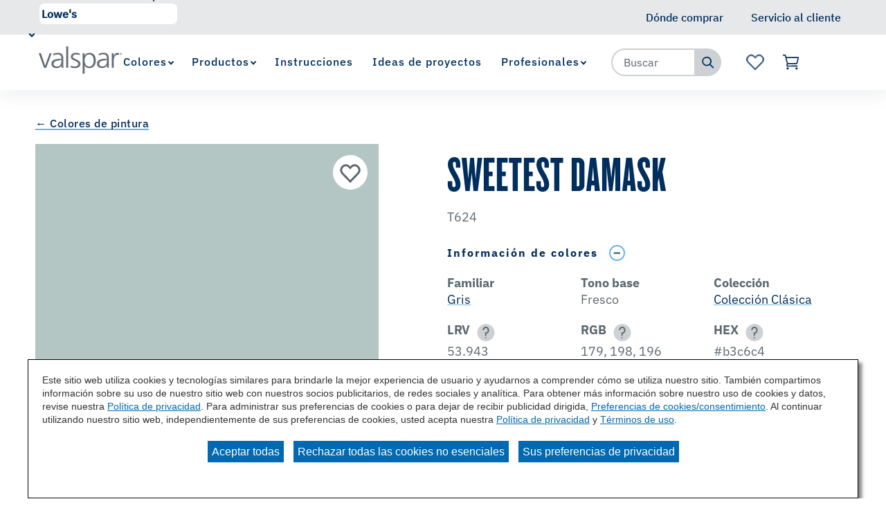

--- FILE ---
content_type: text/html;charset=utf-8
request_url: https://www.valspar.com/es/colors/browse-colors/independent-retailers/gris/sweetest-damask-t624.html
body_size: 15972
content:

<!DOCTYPE HTML>
<html lang="es">
    <head>
    <meta charset="UTF-8"/>

    
    
        
            <title>Sweetest Damask T624 Color Chip | Valspar</title>
            <meta name="description" content="Are you considering the Sweetest Damask T624 paint color for your next project? View Sweetest Damask and our wide array of colors at Valspar.com today!"/>
        
    

    
    
        




<link rel="canonical" href="https://www.valspar.com/es/colors/browse-colors/independent-retailers/gris/sweetest-damask-t624"/>






  <meta property="og:image" content="https://www.valspar.com/content/dam/cbg-valspar/favicons/favicon.png"/>

  <meta property="og:type" content="website"/>

  <meta property="og:title"/>

  <meta property="og:url" content="https://www.valspar.com/es/colors/browse-colors/independent-retailers/gris/sweetest-damask-t624"/>

  <meta property="og:description"/>


    

    
        <!-- Ensighten Tag  -->
         <script charset="UTF-8" src="//nexus.ensighten.com/sherwin/valspar/Bootstrap.js"></script>
        <!-- End Ensighten Tag -->
    

    <script>
        window.dataLayer = window.dataLayer || [];

        function ready(fn) {
            if (document.readyState !== 'loading') {
                fn();
            } else {
                document.addEventListener('DOMContentLoaded', fn);
            }
        }

        handleOnLoad = (event) => {
            const pageViewData = {gtm_tag_name: "GA4 - Main Config Tag",interaction_type: "page view",hit_timestamp:"2026-01-20T03:35:36.781681Z",page_category_one:"colors",page_category_two:"browse-colors",page_name:"Sweetest Damask T624 Color Chip | Valspar",language:"US-ES",user_type:"DIY",color_family:"Gris",color_collection:"Colección Clásica",color_id:"T624",color_name:"Sweetest Damask",event: "page_view"};
            if (document.cookie.indexOf("_ga=") > -1) {
                let gaClientId = document.cookie.match(/_ga=([a-zA-Z0-9\.]+)/)[0].split('.').slice(-2).join('.');
                pageViewData.client_id = gaClientId;
            }
            dataLayer.push(pageViewData);
        }

        ready(handleOnLoad);
    </script>

    
        <!-- Google Tag Manager -->
        <script>(function(w,d,s,l,i){w[l]=w[l]||[];w[l].push({'gtm.start':
        new Date().getTime(),event:'gtm.js'});var f=d.getElementsByTagName(s)[0],
    j=d.createElement(s),dl=l!='dataLayer'?'&l='+l:'';j.async=true;j.src=
    'https://www.googletagmanager.com/gtm.js?id='+i+dl;f.parentNode.insertBefore(j,f);
})(window,document,'script','dataLayer','GTM-KVB2ZT6');</script>
        <!-- End Google Tag Manager -->

    

    
    <!-- PypeStream Tag -->
    
    <!-- End PypeStream Tag -->
    
    

    

    <meta name="template" content="page-content"/>
    <meta name="viewport" content="width=device-width, initial-scale=1, maximum-scale=1"/>
    <meta name="format-detection" content="telephone=no"/>
    
<link rel="amphtml" href="/es/colors/browse-colors/independent-retailers/gris/sweetest-damask-t624.amp"/>

    
    


    



    
    
<link rel="stylesheet" href="/etc.clientlibs/cbg-platform/clientlibs/clientlib-base.min.css" type="text/css">












<link rel="shortcut icon" href="/content/dam/cbg-valspar/favicons/favicon.ico" type="image/x-icon"/>
<link rel="apple-touch-icon" sizes="180x180" href="/content/dam/cbg-valspar/favicons/apple-touch-icon.png"/>
<link rel="icon" type="image/png" sizes="32x32" href="/content/dam/cbg-valspar/favicons/favicon-32x32.png"/>
<link rel="icon" type="image/png" sizes="16x16" href="/content/dam/cbg-valspar/favicons/favicon-16x16.png"/>
<link rel="icon" type="image/png" href="/content/dam/cbg-valspar/favicons/favicon.png"/>

<meta property="og:image" content="https://www.valspar.com/content/dam/cbg-valspar/favicons/apple-touch-icon.png"/>
<meta name="twitter:image" content="https://www.valspar.com/content/dam/cbg-valspar/favicons/apple-touch-icon.png"/>

<link rel="manifest" href="/etc.clientlibs/cbg-valspar/clientlibs/clientlib-site/resources/site.webmanifest"/>

<meta name="viewport" content="width=device-width, initial-scale=1, shrink-to-fit=no"/>


    
    
<link rel="stylesheet" href="/etc.clientlibs/cbg-valspar/clientlibs/clientlib-dependencies.min.css" type="text/css">
<link rel="stylesheet" href="/etc.clientlibs/cbg-valspar/clientlibs/clientlib-site.min.css" type="text/css">



    
    
<link rel="stylesheet" href="/etc.clientlibs/cbg-valspar/clientlibs/clientlib-base.min.css" type="text/css">








    
    
    

    

    
    <script src="/etc.clientlibs/cbg-valspar/clientlibs/clientlib-dependencies.min.js"></script>


    
    <link rel="stylesheet" href="/etc.clientlibs/cbg-platform/clientlibs/clientlib-dependencies.min.css" type="text/css">
<link rel="stylesheet" href="/etc.clientlibs/cbg-platform/clientlibs/clientlib-site.min.css" type="text/css">


    
    

    
</head>
    <body class="page basicpage valspar-container" id="page-59ac93be83" data-cmp-link-accessibility-enabled data-cmp-link-accessibility-text="opens in a new tab" data-cmp-data-layer-enabled>
        <script>
          window.adobeDataLayer = window.adobeDataLayer || [];
          adobeDataLayer.push({
              page: JSON.parse("{\x22page\u002D59ac93be83\x22:{\x22@type\x22:\x22cbg\u002Dvalspar\/components\/page\x22,\x22repo:modifyDate\x22:\x222025\u002D08\u002D07T12:59:49Z\x22,\x22dc:title\x22:\x22Sweetest\u002DDamask\u002DT624\x22,\x22xdm:template\x22:\x22\/conf\/cbg\u002Dvalspar\/settings\/wcm\/templates\/page\u002Dcontent\x22,\x22xdm:language\x22:\x22es\x22,\x22xdm:tags\x22:[],\x22repo:path\x22:\x22\/content\/cbg\u002Dvalspar\/us\/es\/colors\/browse\u002Dcolors\/independent\u002Dretailers\/gris\/sweetest\u002Ddamask\u002Dt624.html\x22}}"),
              event:'cmp:show',
              eventInfo: {
                  path: 'page.page\u002D59ac93be83'
              }
          });
        </script>
        
        
            




            
<div class="root container responsivegrid">

    
    
    
    <div id="container-6fbe30e4ea" class="cmp-container">
        
        <div class="experiencefragment">
<div id="experiencefragment-b8f2dd3729" class="cmp-experiencefragment cmp-experiencefragment--utility-navigation">


    
    <div id="container-733528b622" class="cmp-container">
        


<div class="aem-Grid aem-Grid--12 aem-Grid--default--12 ">
    
    <div class="utilityNavigation base responsivegrid aem-GridColumn aem-GridColumn--default--12">


    


<div data-component-anlaytics-check>
  <div class="cbg-cmp-utility-nav  desktop-only">
    <div class="cbg-cmp-utility-nav-wrapper">
      
      <div class="parsys-wrapper">
        <div class="utility-left-side">
          
          


<div class="aem-Grid aem-Grid--12 aem-Grid--default--12 ">
    
    <div class="pagenavigator base responsivegrid aem-GridColumn aem-GridColumn--default--12">

<div class="cbg-cmp-page-navigator " data-cbg-cmp="page-navigator" data-snap-to-top="false" data-cookie-category="cbg:valspar/cookies/retailer">

    <div class="retailer__overlay display-none" data-cmp-retailer="overlay"></div>
    <div class="retailer__loading loading display-none" data-cmp-retailer="loading">
        
    </div>
    <!-- Preferred Retailer Option -->
    <div class="page-n-retailer-list" data-navigator-dropdown="title-container">
        <fieldset class="cmp-navigator-retailer--drop-down style-for-icon">
            <label class="options-label">Seleccionar minorista preferencial:</label>
            <select class="cmp-navigator-retailer__field cmp-navigator-retailer__field--drop-down" data-cmp-hook-retailer="dropdown" id="global-retailer-selector">
                <option data-opens-modal="#ir-confirmation" data-cookie-id="cbg:valspar/cookies/retailer/lowes">Lowe&#39;s</option>
            
                <option data-opens-modal="#lowes-confirmation" data-cookie-id="cbg:valspar/cookies/retailer/independent-retailer">Minorista independiente</option>
            </select>
            <svg>
                <use href="/etc.clientlibs/cbg-platform/clientlibs/clientlib-site/resources/fonts/sprite.svg#vsdropdown-arrow-open"></use>
            </svg>

        </fieldset>
    </div>
    
</div>
</div>

    
</div>

        </div>
        <div class="utility-right-side">
          
          


<div class="aem-Grid aem-Grid--12 aem-Grid--default--12 ">
    
    
    
</div>

        </div>
      </div>

      <ul class="utility-nav-items">
        <li class="utility-nav-item ">
          <a class="utility-nav--listItemAnchor icon" href="/es/where-to-buy">
            
            <span>Dónde comprar</span>
            
          </a>
          
        </li>
      
        <li class="utility-nav-item ">
          <a class="utility-nav--listItemAnchor icon" href="/es/support/customer-service">
            
            <span>Servicio al cliente</span>
            
          </a>
          
        </li>
      </ul>
    </div>
  </div>
</div>
</div>

    
</div>

    </div>

    
</div>

    
</div>
<div class="experiencefragment">
<div id="experiencefragment-81960336d4" class="cmp-experiencefragment cmp-experiencefragment--header">


    
    
    
    <div id="cbg__valspar-cmp-header" class="cmp-container">
        
        <div class="image">
<div data-cmp-is="image" data-cmp-lazythreshold="0" data-cmp-src="/content/experience-fragments/cbg-valspar/us/es/site/header/master/_jcr_content/root/image.coreimg{.width}.png/1643647703595/valspar-logo.png" data-asset="/content/dam/cbg-valspar/logos/valspar-logo.png" data-asset-id="7bafb8ad-741e-4359-96e0-b0e2a76ab9a4" data-title="Logotipo de Valspar" id="cbg__valspar-cmp-image__header-logo" data-cmp-data-layer="{&#34;cbg__valspar-cmp-image__header-logo&#34;:{&#34;@type&#34;:&#34;cbg-valspar/components/image&#34;,&#34;repo:modifyDate&#34;:&#34;2022-01-31T16:48:23Z&#34;,&#34;xdm:linkURL&#34;:&#34;/es&#34;,&#34;image&#34;:{&#34;repo:id&#34;:&#34;7bafb8ad-741e-4359-96e0-b0e2a76ab9a4&#34;,&#34;repo:modifyDate&#34;:&#34;2021-12-16T14:28:54Z&#34;,&#34;@type&#34;:&#34;image/png&#34;,&#34;repo:path&#34;:&#34;/content/dam/cbg-valspar/logos/valspar-logo.png&#34;}}}" class="cmp-image" itemscope itemtype="http://schema.org/ImageObject">
    <a class="cmp-image__link" href="/es" data-cmp-clickable data-cmp-hook-image="link">
        
            
            <img src="/content/experience-fragments/cbg-valspar/us/es/site/header/master/_jcr_content/root/image.coreimg.png/1643647703595/valspar-logo.png" class="cmp-image__image" itemprop="contentUrl" data-cmp-hook-image="image" alt="Logotipo de Valspar"/>
            
        
    </a>
    
    
</div>

    

</div>
<div class="experiencefragment">


    
</div>
<div class="navigation"><section data-cbg-cmp="site-navigation" id="cbg__valspar-cmp-navigation__header" class="cmp-navigation-container">
    <button class="btn-navigation-menu" href="#siteNavigation" role="button" data-cmp-hook-navigation="menu-button" aria-expanded="false" aria-controls="siteNavigation" aria-label="Navigation Menu">
        <i class="icon cmp-nav-menubar__icon"></i>
        <i class="icon cmp-nav-menubar__icon"></i>
        <i class="icon cmp-nav-menubar__icon"></i>
        <i class="icon cmp-nav-close__icon"></i>
        <span class="hide-text">Navigation Menu</span>
    </button>
    <nav class="cmp-navigation" role="navigation" itemscope itemtype="http://schema.org/SiteNavigationElement" data-cmp-data-layer="{&#34;cbg__valspar-cmp-navigation__header&#34;:{&#34;@type&#34;:&#34;cbg-platform/components/navigation&#34;,&#34;repo:modifyDate&#34;:&#34;2022-01-31T16:48:46Z&#34;}}">
  
  
    <ul class="cmp-navigation__group">
      
    <li class="notag has-children cmp-navigation__item cmp-navigation__item--level-0 cmp-navigation__item--active" data-cmp-data-layer="{&#34;cbg__valspar-cmp-navigation__header-item-0ae8bad00b&#34;:{&#34;@type&#34;:&#34;cbg-platform/components/navigation/item&#34;,&#34;repo:modifyDate&#34;:&#34;2022-01-31T16:44:53Z&#34;,&#34;dc:title&#34;:&#34;Colores&#34;,&#34;xdm:linkURL&#34;:&#34;/es/colors&#34;}}">
        
    <a href="/es/colors" title="Colores" aria-current="page" data-cmp-clickable class="cmp-navigation__item-link">
        <span class="cmp-navigation__item-link-text">Colores</span>
    </a>

        
  
  
  
    <div class="cmp-navigation__group-container cmp-navigation__subnav" data-cmp-hook-navigation="subnav">
      <div class="cmp-navigation__item-back-button" data-cmp-hook-navigation="subnav-back-button">
        <span>Colores</span>
      </div>
      <ul class="cmp-navigation__group">
        
    <li class="notag  cmp-navigation__item cmp-navigation__item--level-1 cmp-navigation__item--active" data-cmp-data-layer="{&#34;cbg__valspar-cmp-navigation__header-item-f39e5fc501&#34;:{&#34;@type&#34;:&#34;cbg-platform/components/navigation/item&#34;,&#34;repo:modifyDate&#34;:&#34;2022-12-22T13:57:23Z&#34;,&#34;dc:title&#34;:&#34;Buscar colores&#34;,&#34;xdm:linkURL&#34;:&#34;/es/colors/browse-colors&#34;}}">
        
    <a href="/es/colors/browse-colors" title="Buscar colores" aria-current="page" data-cmp-clickable class="cmp-navigation__item-link">
        <span class="cmp-navigation__item-link-text">Buscar colores</span>
    </a>

        
    </li>

      
        
    <li class="notag  cmp-navigation__item cmp-navigation__item--level-1" data-cmp-data-layer="{&#34;cbg__valspar-cmp-navigation__header-item-cdc1c2c41e&#34;:{&#34;@type&#34;:&#34;cbg-platform/components/navigation/item&#34;,&#34;repo:modifyDate&#34;:&#34;2023-03-30T15:28:44Z&#34;,&#34;dc:title&#34;:&#34;Color del año&#34;,&#34;xdm:linkURL&#34;:&#34;/es/colors/color-of-the-year-2026&#34;}}">
        
    <a href="/es/colors/color-of-the-year-2026" title="Color del año" data-cmp-clickable class="cmp-navigation__item-link">
        <span class="cmp-navigation__item-link-text">Color del año</span>
    </a>

        
    </li>

      
        
    <li class="notag  cmp-navigation__item cmp-navigation__item--level-1" data-cmp-data-layer="{&#34;cbg__valspar-cmp-navigation__header-item-30a127f991&#34;:{&#34;@type&#34;:&#34;cbg-platform/components/navigation/item&#34;,&#34;repo:modifyDate&#34;:&#34;2022-01-31T16:44:53Z&#34;,&#34;dc:title&#34;:&#34;Herramientas de color&#34;,&#34;xdm:linkURL&#34;:&#34;/es/colors/color-tools&#34;}}">
        
    <a href="/es/colors/color-tools" title="Herramientas de color" data-cmp-clickable class="cmp-navigation__item-link">
        <span class="cmp-navigation__item-link-text">Herramientas de color</span>
    </a>

        
    </li>

      </ul>
    </div>
  

    </li>

    
      
    <li class="notag has-children cmp-navigation__item cmp-navigation__item--level-0" data-cmp-data-layer="{&#34;cbg__valspar-cmp-navigation__header-item-c79ef08b12&#34;:{&#34;@type&#34;:&#34;cbg-platform/components/navigation/item&#34;,&#34;repo:modifyDate&#34;:&#34;2025-02-04T17:46:35Z&#34;,&#34;dc:title&#34;:&#34;Productos&#34;,&#34;xdm:linkURL&#34;:&#34;/es/products&#34;}}">
        
    <a href="/es/products" title="Productos" data-cmp-clickable class="cmp-navigation__item-link">
        <span class="cmp-navigation__item-link-text">Productos</span>
    </a>

        
  
  
  
    <div class="cmp-navigation__group-container cmp-navigation__subnav" data-cmp-hook-navigation="subnav">
      <div class="cmp-navigation__item-back-button" data-cmp-hook-navigation="subnav-back-button">
        <span>Productos</span>
      </div>
      <ul class="cmp-navigation__group">
        
    <li class="notag  cmp-navigation__item cmp-navigation__item--level-1" data-cmp-data-layer="{&#34;cbg__valspar-cmp-navigation__header-item-39109e6af9&#34;:{&#34;@type&#34;:&#34;cbg-platform/components/navigation/item&#34;,&#34;repo:modifyDate&#34;:&#34;2025-11-24T18:22:04Z&#34;,&#34;dc:title&#34;:&#34;Pinturas e Imprimaciones Para Interiores&#34;,&#34;xdm:linkURL&#34;:&#34;/es/products/interior-paints-primers&#34;}}">
        
    <a href="/es/products/interior-paints-primers" title="Pinturas e Imprimaciones Para Interiores" data-cmp-clickable class="cmp-navigation__item-link">
        <span class="cmp-navigation__item-link-text">Pinturas e Imprimaciones Para Interiores</span>
    </a>

        
    </li>

      
        
    <li class="notag  cmp-navigation__item cmp-navigation__item--level-1" data-cmp-data-layer="{&#34;cbg__valspar-cmp-navigation__header-item-5a91c51c5d&#34;:{&#34;@type&#34;:&#34;cbg-platform/components/navigation/item&#34;,&#34;repo:modifyDate&#34;:&#34;2025-11-24T18:21:39Z&#34;,&#34;dc:title&#34;:&#34;Pinturas e Imprimaciones Para Exteriores&#34;,&#34;xdm:linkURL&#34;:&#34;/es/products/exterior-paints-primers&#34;}}">
        
    <a href="/es/products/exterior-paints-primers" title="Pinturas e Imprimaciones Para Exteriores" data-cmp-clickable class="cmp-navigation__item-link">
        <span class="cmp-navigation__item-link-text">Pinturas e Imprimaciones Para Exteriores</span>
    </a>

        
    </li>

      
        
    <li class="suppressIR  cmp-navigation__item cmp-navigation__item--level-1" data-cmp-data-layer="{&#34;cbg__valspar-cmp-navigation__header-item-882a99ba4a&#34;:{&#34;@type&#34;:&#34;cbg-platform/components/navigation/item&#34;,&#34;repo:modifyDate&#34;:&#34;2025-06-02T17:13:30Z&#34;,&#34;dc:title&#34;:&#34;Manchas Exteriores de Madera&#34;,&#34;xdm:linkURL&#34;:&#34;/es/products/exterior-wood-stains&#34;}}">
        
    <a href="/es/products/exterior-wood-stains" title="Manchas Exteriores de Madera" data-cmp-clickable class="cmp-navigation__item-link">
        <span class="cmp-navigation__item-link-text">Manchas Exteriores de Madera</span>
    </a>

        
    </li>

      
        
    <li class="notag  cmp-navigation__item cmp-navigation__item--level-1" data-cmp-data-layer="{&#34;cbg__valspar-cmp-navigation__header-item-3c96e52321&#34;:{&#34;@type&#34;:&#34;cbg-platform/components/navigation/item&#34;,&#34;repo:modifyDate&#34;:&#34;2025-11-11T16:33:17Z&#34;,&#34;dc:title&#34;:&#34;Herramientas y Suministros&#34;,&#34;xdm:linkURL&#34;:&#34;/es/products/tools-supplies&#34;}}">
        
    <a href="/es/products/tools-supplies" title="Herramientas y Suministros" data-cmp-clickable class="cmp-navigation__item-link">
        <span class="cmp-navigation__item-link-text">Herramientas y Suministros</span>
    </a>

        
    </li>

      
        
    <li class="notag  cmp-navigation__item cmp-navigation__item--level-1" data-cmp-data-layer="{&#34;cbg__valspar-cmp-navigation__header-item-9fa6f8dd9e&#34;:{&#34;@type&#34;:&#34;cbg-platform/components/navigation/item&#34;,&#34;repo:modifyDate&#34;:&#34;2025-09-10T19:05:34Z&#34;,&#34;dc:title&#34;:&#34;Concreteo, Ladrillo y Piso&#34;,&#34;xdm:linkURL&#34;:&#34;/es/products/concrete-floor-coatings&#34;}}">
        
    <a href="/es/products/concrete-floor-coatings" title="Concreteo, Ladrillo y Piso" data-cmp-clickable class="cmp-navigation__item-link">
        <span class="cmp-navigation__item-link-text">Concreteo, Ladrillo y Piso</span>
    </a>

        
    </li>

      </ul>
    </div>
  

    </li>

    
      
    <li class="notag  cmp-navigation__item cmp-navigation__item--level-0" data-cmp-data-layer="{&#34;cbg__valspar-cmp-navigation__header-item-f5a0c6c295&#34;:{&#34;@type&#34;:&#34;cbg-platform/components/navigation/item&#34;,&#34;repo:modifyDate&#34;:&#34;2022-05-25T06:07:18Z&#34;,&#34;dc:title&#34;:&#34;Instrucciones&#34;,&#34;xdm:linkURL&#34;:&#34;/es/how-to&#34;}}">
        
    <a href="/es/how-to" title="Instrucciones" data-cmp-clickable class="cmp-navigation__item-link">
        <span class="cmp-navigation__item-link-text">Instrucciones</span>
    </a>

        
    </li>

    
      
    <li class="notag  cmp-navigation__item cmp-navigation__item--level-0" data-cmp-data-layer="{&#34;cbg__valspar-cmp-navigation__header-item-19d584235b&#34;:{&#34;@type&#34;:&#34;cbg-platform/components/navigation/item&#34;,&#34;repo:modifyDate&#34;:&#34;2022-12-22T13:57:23Z&#34;,&#34;dc:title&#34;:&#34;Ideas de proyectos&#34;,&#34;xdm:linkURL&#34;:&#34;/es/project-ideas&#34;}}">
        
    <a href="/es/project-ideas" title="Ideas de proyectos" data-cmp-clickable class="cmp-navigation__item-link">
        <span class="cmp-navigation__item-link-text">Ideas de proyectos</span>
    </a>

        
    </li>

    
      
    <li class="suppressIR has-children cmp-navigation__item cmp-navigation__item--level-0" data-cmp-data-layer="{&#34;cbg__valspar-cmp-navigation__header-item-6877a6bf14&#34;:{&#34;@type&#34;:&#34;cbg-platform/components/navigation/item&#34;,&#34;repo:modifyDate&#34;:&#34;2022-01-31T16:44:54Z&#34;,&#34;dc:title&#34;:&#34;Profesionales&#34;,&#34;xdm:linkURL&#34;:&#34;/es/professionals&#34;}}">
        
    <a href="/es/professionals" title="Profesionales" data-cmp-clickable class="cmp-navigation__item-link">
        <span class="cmp-navigation__item-link-text">Profesionales</span>
    </a>

        
  
  
  
    <div class="cmp-navigation__group-container cmp-navigation__subnav" data-cmp-hook-navigation="subnav">
      <div class="cmp-navigation__item-back-button" data-cmp-hook-navigation="subnav-back-button">
        <span>Profesionales</span>
      </div>
      <ul class="cmp-navigation__group">
        
    <li class="notag  cmp-navigation__item cmp-navigation__item--level-1" data-cmp-data-layer="{&#34;cbg__valspar-cmp-navigation__header-item-bf60a45333&#34;:{&#34;@type&#34;:&#34;cbg-platform/components/navigation/item&#34;,&#34;repo:modifyDate&#34;:&#34;2022-01-31T16:44:54Z&#34;,&#34;dc:title&#34;:&#34;Ofertas&#34;,&#34;xdm:linkURL&#34;:&#34;/es/professionals/offerings&#34;}}">
        
    <a href="/es/professionals/offerings" title="Ofertas" data-cmp-clickable class="cmp-navigation__item-link">
        <span class="cmp-navigation__item-link-text">Ofertas</span>
    </a>

        
    </li>

      
        
    <li class="notag  cmp-navigation__item cmp-navigation__item--level-1" data-cmp-data-layer="{&#34;cbg__valspar-cmp-navigation__header-item-1488d7f94f&#34;:{&#34;@type&#34;:&#34;cbg-platform/components/navigation/item&#34;,&#34;repo:modifyDate&#34;:&#34;2022-01-31T16:44:54Z&#34;,&#34;dc:title&#34;:&#34;Biblioteca de documentos&#34;,&#34;xdm:linkURL&#34;:&#34;/es/professionals/document-library&#34;}}">
        
    <a href="/es/professionals/document-library" title="Biblioteca de documentos" data-cmp-clickable class="cmp-navigation__item-link">
        <span class="cmp-navigation__item-link-text">Biblioteca de documentos</span>
    </a>

        
    </li>

      
        
    <li class="notag  cmp-navigation__item cmp-navigation__item--level-1" data-cmp-data-layer="{&#34;cbg__valspar-cmp-navigation__header-item-d44c0296c0&#34;:{&#34;@type&#34;:&#34;cbg-platform/components/navigation/item&#34;,&#34;repo:modifyDate&#34;:&#34;2022-01-31T16:44:54Z&#34;,&#34;dc:title&#34;:&#34;Herramientas y recursos&#34;,&#34;xdm:linkURL&#34;:&#34;/es/professionals/tools-resources&#34;}}">
        
    <a href="/es/professionals/tools-resources" title="Herramientas y recursos" data-cmp-clickable class="cmp-navigation__item-link">
        <span class="cmp-navigation__item-link-text">Herramientas y recursos</span>
    </a>

        
    </li>

      
        
    <li class="notag  cmp-navigation__item cmp-navigation__item--level-1" data-cmp-data-layer="{&#34;cbg__valspar-cmp-navigation__header-item-137a60900b&#34;:{&#34;@type&#34;:&#34;cbg-platform/components/navigation/item&#34;,&#34;repo:modifyDate&#34;:&#34;2025-10-14T14:35:56Z&#34;,&#34;dc:title&#34;:&#34;Resolver problemas comunes de pintura&#34;,&#34;xdm:linkURL&#34;:&#34;/es/professionals/solving-common-problems&#34;}}">
        
    <a href="/es/professionals/solving-common-problems" title="Resolver problemas comunes de pintura" data-cmp-clickable class="cmp-navigation__item-link">
        <span class="cmp-navigation__item-link-text">Resolver problemas comunes de pintura</span>
    </a>

        
    </li>

      </ul>
    </div>
  

    </li>

    </ul>

    

    
    <div id="container-31a72857d7" class="cmp-container">
        


<div class="aem-Grid aem-Grid--12 aem-Grid--default--12 ">
    
    <div class="utilityNavigation base responsivegrid aem-GridColumn aem-GridColumn--default--12">


    


<div data-component-anlaytics-check>
  <div class="cbg-cmp-utility-nav  mobile-only">
    <div class="cbg-cmp-utility-nav-wrapper">
      
      <div class="parsys-wrapper">
        <div class="utility-left-side">
          
          


<div class="aem-Grid aem-Grid--12 aem-Grid--default--12 ">
    
    
    
</div>

        </div>
        <div class="utility-right-side">
          
          


<div class="aem-Grid aem-Grid--12 aem-Grid--default--12 ">
    
    
    
</div>

        </div>
      </div>

      <ul class="utility-nav-items">
        <li class="utility-nav-item ">
          <a class="utility-nav--listItemAnchor icon" href="/es/where-to-buy">
            <svg class="authored-icons ">
              <use href="/etc.clientlibs/cbg-platform/clientlibs/clientlib-site/resources/fonts/sprite.svg#mwlocation_desktop"></use>
            </svg>
            <span>Dónde comprar</span>
            
          </a>
          
        </li>
      
        <li class="utility-nav-item ">
          <a class="utility-nav--listItemAnchor icon" href="/es/support/customer-service">
            <svg class="authored-icons ">
              <use href="/etc.clientlibs/cbg-platform/clientlibs/clientlib-site/resources/fonts/sprite.svg#customer-service"></use>
            </svg>
            <span>Servicio al cliente</span>
            
          </a>
          
        </li>
      
        <li class="utility-nav-item ">
          <a class="utility-nav--listItemAnchor icon" href="/es/favorites">
            <svg class="authored-icons ">
              <use href="/etc.clientlibs/cbg-platform/clientlibs/clientlib-site/resources/fonts/sprite.svg#favorite-brand"></use>
            </svg>
            <span>Favoritos</span>
            <span class="js-favorites-badge"></span>
          </a>
          
        </li>
      </ul>
    </div>
  </div>
</div>
</div>

    
</div>

    </div>

    

  
  
</nav>
    <div class="cmp-navigation__overlay" data-cmp-hook-navigation="overlay"></div>
    
    

</section>

</div>
<div class="searchbar base responsivegrid"><section id="searchbar-a9c1a067a1" class="
    cmp-search
    platform-searchbar
    cbg-cmp-searchbar cbg-cmp-searchbar--siteSearch
    search-one-point-one
    standard
    
    
  " role="search" data-cmp-is="searchbar" data-cbg-cmp="searchbar" data-cmp-searchurl="content/cbg-valspar/us/es/search.html" data-no-results-text="No hay sugerencias actuales basadas en su consulta" data-use-algolia="true" data-algolia-index-autocomplete="wp_index_query_suggestions" data-algolia-index-colorfamily="aem_color_families_index" data-algolia-index-color="aem_color_index" data-algolia-index-product="aem_products_index" data-algolia-index-content="aem_page_content" data-searchbar-type="siteSearch">
  

  

  <button class="btn-searchbar-toggle" href="#siteSearchBar" role="button" aria-expanded="false" aria-controls="siteSearch" aria-label="SearchBar" data-cmp-hook-searchbar="toggle">
    <svg class="cmp-searchbar__clear-icon">
      <use href="/etc.clientlibs/cbg-platform/clientlibs/clientlib-site/resources/fonts/sprite.svg#closed-3"></use>
    </svg>

    <svg class="cmp-searchbar__search-icon">
      <use href="/etc.clientlibs/cbg-platform/clientlibs/clientlib-site/resources/fonts/sprite.svg#search-1"></use>
    </svg>

    <span class="hide-text"></span>
  </button>

  <!-- Search 1.1 !-->
  <form class="cmp-searchbar__form one-point-one" data-cmp-hook-searchbar="form" method="get" action="/es/search" autocomplete="off">
    <div class="cmp-searchbar__field">
      <span class="cmp-searchbar__loading-indicator" data-cmp-hook-searchbar="loadingIndicator"></span>

      <input class="cmp-searchbar__input" data-cmp-hook-searchbar="input-1-point-1" type="text" name="q" placeholder="Buscar" role="combobox" aria-autocomplete="list" aria-haspopup="true" aria-invalid="false" aria-label="Search"/>

      <button class="cmp-searchbar__clear cbg__hidden-text" data-cmp-hook-searchbar="clear-one-one" tabindex="-1">
        <svg class="cmp-searchbar__clear-icon">
          <use href="/etc.clientlibs/cbg-platform/clientlibs/clientlib-site/resources/fonts/sprite.svg#none"></use>
        </svg>

        <span class="cbg__hidden-text display-ib"></span>
      </button>
      <button class="cmp-searchbar__search cbg__hidden-text" data-cmp-hook-searchbar="submit" type="submit">
        <svg class="cmp-searchbar__search-icon">
          <use href="/etc.clientlibs/cbg-platform/clientlibs/clientlib-site/resources/fonts/sprite.svg#search-1"></use>
        </svg>
        <span class="cbg__hidden-text display-ib"></span>
      </button>
    </div>
  </form>

  <div class="cmp-searchbar__form-container">
    <form class="cmp-searchbar__form" data-cmp-hook-searchbar="form" method="get" action="/es/search" autocomplete="off">
      <div class="cmp-searchbar__field">
        <span class="cmp-searchbar__loading-indicator" data-cmp-hook-searchbar="loadingIndicator"></span>
        
        
          <input class="cmp-searchbar__input" data-cmp-hook-searchbar="input" type="text" name="q" placeholder="Buscar" role="combobox" aria-autocomplete="list" aria-haspopup="true" aria-invalid="false" aria-label="Search"/>
        
  
        <button class="cmp-searchbar__clear cbg__hidden-text" data-cmp-hook-searchbar="clear" type="button" tabindex="-1">
          <svg class="cmp-searchbar__clear-icon">
            <use href="/etc.clientlibs/cbg-platform/clientlibs/clientlib-site/resources/fonts/sprite.svg#field-close-1"></use>
          </svg>

          <span class="cbg__hidden-text display-ib"></span>
        </button>
        <button class="cmp-searchbar__search" data-cmp-hook-searchbar="submit" type="submit">
<!--          <div class="button-content">-->
            
            <svg class="cmp-searchbar__search-icon">
              <use href="/etc.clientlibs/cbg-platform/clientlibs/clientlib-site/resources/fonts/sprite.svg#search-1"></use>
            </svg>
            <span class="cbg__hidden-text display-ib"></span>
<!--          </div>-->
        </button>
      </div>
    </form>
    <div class="cmp-searchbar__results" data-cmp-hook-searchbar="results" role="listbox" aria-multiselectable="false">
    </div>
  </div>

  
</section>
</div>
<div class="cart base responsivegrid">

<div class="cbg-cmp-cart" data-cbg-cmp="cart" data-added-to-cart-message="ha sido agregado a tu carrito." data-new-cart="true" data-cart-latest-version="true" data-endpoint="https://api.valspar.com" data-carterror="[{&#34;errorCode&#34;:&#34;1136&#34;,&#34;errorMessage&#34;:&#34;Has alcanzado tu límite de pedido de 10 chips, pero hemos añadido este color a tus favoritos.&#34;},{&#34;errorCode&#34;:&#34;1135&#34;,&#34;errorMessage&#34;:&#34;Has superado el número de chips que se pueden pedir en 30 días.&#34;},{&#34;errorCode&#34;:&#34;0000&#34;,&#34;errorMessage&#34;:&#34;La solicitud falló debido a un error interno, por favor inténtalo de nuevo más tarde&#34;}]">
    <a href="/es/cart/p-cart-view" target="_self" rel="noopener noreferrer" class="cart--icon-container" data-cmp-hook-cart="cart-icon" aria-label="Ver carrito">
        <svg class="icon icon--cart">
            <use href="/etc.clientlibs/cbg-platform/clientlibs/clientlib-site/resources/fonts/sprite.svg#cart-1"></use>
        </svg>
        
        <p class="cart--badge display-none" data-cmp-hook-cart="item-count--badge"></p>
    </a>
    <div class="cart__overlay display-none" data-cmp-hook-cart="overlay">&nbsp;</div>
    <dialog id="cart-modal" class="cart--content" role="dialog" aria-modal="true" aria-labelledby="cart-text-content" data-cmp-hook-cart="content">
        <div class="cart--content-container">
            <div class="cart--content-container__content">
                <div id="cart-text-content">
                    <p class="cart--content-container__message" data-cmp-hook-cart="item-added">
                        <span data-cmp-hook-cart="product-title"></span>
                        ha sido agregado a tu carrito.
                    </p>
                    <p class="display-none cart--content-container__maxMessage" data-cmp-hook-cart="maximum-chips-reached" data-message="Has alcanzado el número máximo de fichas permitidas por pedido. ">
                        Has alcanzado el número máximo de fichas permitidas por pedido. 
                    </p>
                    <p class="display-none cart--content-container__maxMessage" data-cmp-hook-cart="maximum-collections-reached">
                        
                    </p>
                </div>
                
                <a class="button-home" href="/es/cart/p-cart-view" target="_self" rel="noopener noreferrer" data-cmp-hook-cart="view-cart-button">
                    <span class="cart--content-container__btn">
                        Ver carrito
                        
                        <span class="cart--content-container__count" data-cmp-hook-cart="item-count--button"></span>
                    </span>
                </a>
            </div>
            <button class="cart--content__button--close" data-cmp-hook-cart="close-button" aria-label="Close Cart">
                <svg class="cart__close-icon">
                    <use href="/etc.clientlibs/cbg-platform/clientlibs/clientlib-site/resources/fonts/sprite.svg#field-close-1"></use>
                </svg>
                
            </button>
        </div>
    </dialog>
</div></div>
<div class="favorites base responsivegrid">
<div class="cbg-cmp-favorites context--header" data-buy-sample-icon="/etc.clientlibs/cbg-platform/clientlibs/clientlib-site/resources/fonts/sprite.svg#none" data-buy-sample-icon-position="before" data-cbg-cmp="favorites" data-context="header" data-handler-type="cookie" data-post-to-API="use-api" data-favorites-mdm-version="false">

    
    <a href="/es/favorites" target="_self" rel="noopener noreferrer" class="favorites--icon-container" data-cmp-hook-favorites="favorites-heart" aria-label=" Ver la página de inicio de Favoritos">
        
        
            <svg class="icon icon--favorites icon-default">
                <use href="/etc.clientlibs/cbg-platform/clientlibs/clientlib-site/resources/fonts/sprite.svg#favorite-brand"></use>
            </svg>
            <svg class="icon icon--favorites icon-hover">
                <use href="/etc.clientlibs/cbg-platform/clientlibs/clientlib-site/resources/fonts/sprite.svg#favorite-brand"></use>
            </svg>
        
        <div class="favorites--badge display-none" data-cmp-hook-favorites="item-count--badge"></div>
    </a>
    


    
</div>
</div>
<div class="sliderComponent base responsivegrid">

<!-- Modal Wrapper Container -->
<div data-slider-component="slider-container">
    <div class="modal-wrapper">
        <div class="modal-overlay"></div>
        <div class="modal-slider">
            <div class="slider-header">
                <h2 class="slider-title">Checkout</h2>
                <button class="slider-close-btn default-close-icon" tabindex="0"></button>
            </div>
            <div class="slider-body">
                <p class="slider-description"></p>
                <div class="loading"></div>
                <div class="slider-iframe-container">
                    <iframe class="slider-iframe" frameborder="0" allowfullscreen sandbox="allow-scripts allow-same-origin allow-popups allow-forms allow-top-navigation"></iframe>
                </div>
            </div>
        </div>
    </div>
</div></div>
<div class="notificationsBanner base responsivegrid">
<div class="notificationsBanner " data-cbg-cmp-hook-notifications-banner="notificationsBanner-container" data-notifications-banner-delay="4" data-notifications-banner-event="fav" data-notifications-banner-description=" se ha agregado a favoritos.">
    <div class="notificationsBanner-content">
        <p class="notificationsBanner-message verify-html">
            <span class="notificationsBanner-color" data-cbg-cmp-hook-color-name="color-name"></span>
            <span class="notificationBanner-content"> se ha agregado a favoritos.</span>
        </p>
        <a class="notificationsBanner-link" href="/es/favorites" target="_blank" rel="noopener noreferrer" tabindex="-1">
           <p class="notificationsBanner-link-text">Ver Favoritos</p>
        </a>
    </div>
    <div class="notification-zone">
        


<div class="aem-Grid aem-Grid--12 aem-Grid--default--12 ">
    
    
    
</div>

    </div>
    
</div>

</div>

        
    </div>

</div>

    
</div>
<main class="container responsivegrid">

    
    
    
    <div id="id-simple" class="cmp-container">
        
        <div class="colordetail base responsivegrid">


<div class="color-detail  " data-color-id="T624" data-color-tags="cbg:independent-retailer, cbg:fresco, cbg:web, cbg:gris, cbg:claros, cbg:coleccion_clasica" data-color-title="Sweetest Damask" data-cbg-cmp="colordetail">
    <div class="colordetail-left-side">
        <div class="back-button">
            
                <a href="/es/colors/browse-colors" class="button-home style-as-link" target="_self" rel="noopener noreferrer">
                    <span class="button-text"> ← Colores de pintura</span>
                </a>

            
            
        </div>

        <div class="colordetail-details mobile-view">
            <h1 class="details-title">Sweetest Damask</h1>
            <p class="details-subtitle">T624
                
            </p>
        </div>

        <div class="colordetail-image">
            <div class="colordetail-block">
                <div class="colordetail-button-container">
                    
                    <button class="cbg-favorite-cta" data-cbg-cmp="favorite-cta" title="Sweetest Damask" data-fav-color-id="T624" data-fav-color-name="Sweetest Damask" data-fav-channel-id="1003" data-fav-hex="#b3c6c4" data-fav-tags="cbg:independent-retailer, cbg:fresco, cbg:web, cbg:gris, cbg:claros, cbg:coleccion_clasica" data-mdmId="CLR_17569435" data-country="us" data-language="es"></button>
                </div>
                
                <div class="colordetail-block">
                    
                    <div>
                        <div>
                            <div class="colordetail-block card-hex-div" title="Sweetest Damask" style="background-color: #b3c6c4;"></div>
                        </div>
                        
                    </div>

                    <div class="cbg-colorCard__info" data-tags="cbg:independent-retailer, cbg:fresco, cbg:web, cbg:gris, cbg:claros, cbg:coleccion_clasica">
                        
                    </div>
                </div>
            </div>
        </div>
    </div>

    <div class="colordetail-right-side">
        <div class="colordetail-content">
            <div class="colordetail-details desktop-view">
                <h1 class="details-title">Sweetest Damask</h1>
                <p class="details-subtitle">T624
                    
                </p>
            </div>
        </div>

        <div class="colordetail-information">
            <div class="colordetail-information-firstLine">
                




    
    
    <div class="infodrawer base responsivegrid">
<div class="info-drawer-container" data-cbg-cmp-hook-info-drawer="infodrawer-container">
    <div class="title">
        <h4 class="infodrawer-title-text">Información de colores</h4>
        
            <button class="info-cta" data-cbg-cmp-hook-info-drawer="info-cta" aria-label="Toggle Info Drawer">
                <svg aria-label="expand" class="display-none" data-cbg-cmp-hook-info-drawer="expand-cta">
                    <use href="/etc.clientlibs/cbg-platform/clientlibs/clientlib-site/resources/fonts/sprite.svg#expand---light-2"></use>
                </svg>
                <svg aria-label="collapse" data-cbg-cmp-hook-info-drawer="collapse-cta">
                    <use href="/etc.clientlibs/cbg-platform/clientlibs/clientlib-site/resources/fonts/sprite.svg#collapse---light-41"></use>
                </svg>
              </button>
        
    </div>
    <div class="info-boxes flex-n-wrap-it" data-cbg-cmp-hook-info-drawer="info-boxes">
        <div class="info-box familiar">
            <span>
                
            </span>
            <div class="info-title">Familiar
                
            </div>
            <span class="info-value">
            <a class="styled-link" href="/es/colors/browse-colors?filterlist=cbg:gris&filterlist=cbg:independent-retailer">Gris</a>
             </span>
            
            
        </div>
<div class="info-box tono base">
            <span>
                
            </span>
            <div class="info-title">Tono base
                
            </div>
            <span class="info-value">
            Fresco
             </span>
            
            
        </div>
<div class="info-box colección">
            <span>
                
            </span>
            
            
            <div class="info-title">Colección
                
            </div>
            <span class="info-value">
                <span>
                    <a class="styled-link" href="/es/colors/browse-colors?filterlist=cbg:independent-retailer&filterlist=cbg:coleccion_clasica">
                        Colección Clásica
                    </a>
                    
                </span>

            </span>
        </div>
<div class="info-box lrv">
            <span>
                
            </span>
            <div class="info-title">LRV
                <div class="tooltip">


    


<div data-component-anlaytics-check>
    <div class="tool-tip cbg-cmp-toolTip" role="button" tabindex="-1" data-cbg-cmp="toolTip">

        
            <div>
                

            <div class="text-segments has-icon small-margin " tabindex="-1">
                <span class="cbg-cmp-toolTip-icon open-above open-right">
                    <div class="cbg-cmp-toolTip-inner-container light-color">
                        <div class="cbg-cmp-toolTip-text-container cbg-cmp-toolTip-btn-show text-left">
                            <button aria-label="Close" id="tooltip-btn-id" class="cbg-cmp-toolTip-btn-close icon  icon-size-small" data-cbg-cmp-hook-tool-tip="close-button">
                              <span class="icon">
                                      <svg>
                                        <use href="/etc.clientlibs/cbg-platform/clientlibs/clientlib-site/resources/fonts/sprite.svg#collapse---light-41"></use>
                                      </svg>
                                
                              </span>
                            </button>
                            <h1 class="cbg-cmp-toolTip-title">Valor de reflectancia de luz </h1>
                            <p class="cbg-cmp-toolTip-description"><p>El valor de reflectancia de luz (<b>LRV</b>) mide la cantidad de luz visible y utilizable que refleja (o absorbe) una superficie pintada. La escala es de negro/cero a blanco/100.</p>
</p>
                        </div>
                    </div>
                    <div aria-label="Open" class="cbg-cmp-toolTip-btn-show tooltip-button icon icon-size-small" data-cbg-cmp-hook-tool-tip="show-tooltip-button">
                      <span class="icon">
                          <svg>
                            <use href="/etc.clientlibs/cbg-platform/clientlibs/clientlib-site/resources/fonts/sprite.svg#more-info-1"></use>
                          </svg>
                        
                      </span>
                   </div>

                </span>

                
                
            </div>
            </div>
        
    </div>
</div>

</div>
            </div>
            <span class="info-value">
            53.943
             </span>
            
            
        </div>
<div class="info-box rgb">
            <span>
                
            </span>
            <div class="info-title">RGB
                <div class="tooltip">


    


<div data-component-anlaytics-check>
    <div class="tool-tip cbg-cmp-toolTip" role="button" tabindex="-1" data-cbg-cmp="toolTip">

        
            <div>
                

            <div class="text-segments has-icon small-margin " tabindex="-1">
                <span class="cbg-cmp-toolTip-icon open-above open-right">
                    <div class="cbg-cmp-toolTip-inner-container light-color">
                        <div class="cbg-cmp-toolTip-text-container cbg-cmp-toolTip-btn-show text-left">
                            <button aria-label="Close" id="tooltip-btn-id" class="cbg-cmp-toolTip-btn-close icon  icon-size-small" data-cbg-cmp-hook-tool-tip="close-button">
                              <span class="icon">
                                      <svg>
                                        <use href="/etc.clientlibs/cbg-platform/clientlibs/clientlib-site/resources/fonts/sprite.svg#collapse---light-41"></use>
                                      </svg>
                                
                              </span>
                            </button>
                            <h1 class="cbg-cmp-toolTip-title">Rojo, verde, azul </h1>
                            <p class="cbg-cmp-toolTip-description"><p>Estos códigos de color rojo, verde y azul se utilizan en la representación digital del color. Estos tres conjuntos de códigos crean una amplia representación de los colores en la pantalla. Aunque es fundamental ver el color de la pintura en persona, la representación digital da la idea cuando investigamos los colores en casa.</p>
</p>
                        </div>
                    </div>
                    <div aria-label="Open" class="cbg-cmp-toolTip-btn-show tooltip-button icon icon-size-small" data-cbg-cmp-hook-tool-tip="show-tooltip-button">
                      <span class="icon">
                          <svg>
                            <use href="/etc.clientlibs/cbg-platform/clientlibs/clientlib-site/resources/fonts/sprite.svg#more-info-1"></use>
                          </svg>
                        
                      </span>
                   </div>

                </span>

                
                
            </div>
            </div>
        
    </div>
</div>

</div>
            </div>
            <span class="info-value">
            179, 198, 196
             </span>
            
            
        </div>
<div class="info-box hex">
            <span>
                
            </span>
            <div class="info-title">HEX
                <div class="tooltip">


    


<div data-component-anlaytics-check>
    <div class="tool-tip cbg-cmp-toolTip" role="button" tabindex="-1" data-cbg-cmp="toolTip">

        
            <div>
                

            <div class="text-segments has-icon small-margin " tabindex="-1">
                <span class="cbg-cmp-toolTip-icon open-above open-right">
                    <div class="cbg-cmp-toolTip-inner-container light-color">
                        <div class="cbg-cmp-toolTip-text-container cbg-cmp-toolTip-btn-show text-left">
                            <button aria-label="Close" id="tooltip-btn-id" class="cbg-cmp-toolTip-btn-close icon  icon-size-small" data-cbg-cmp-hook-tool-tip="close-button">
                              <span class="icon">
                                      <svg>
                                        <use href="/etc.clientlibs/cbg-platform/clientlibs/clientlib-site/resources/fonts/sprite.svg#collapse---light-41"></use>
                                      </svg>
                                
                              </span>
                            </button>
                            <h1 class="cbg-cmp-toolTip-title">Números hexadecimales </h1>
                            <p class="cbg-cmp-toolTip-description"><p>Este código de color es una forma hexadecimal de representar los valores de RGB, que a menudo se utiliza para crear un sitio web que represente los colores de forma digital. Es un código de color secundario que nos permite experimentar los colores en formato digital.</p>
</p>
                        </div>
                    </div>
                    <div aria-label="Open" class="cbg-cmp-toolTip-btn-show tooltip-button icon icon-size-small" data-cbg-cmp-hook-tool-tip="show-tooltip-button">
                      <span class="icon">
                          <svg>
                            <use href="/etc.clientlibs/cbg-platform/clientlibs/clientlib-site/resources/fonts/sprite.svg#more-info-1"></use>
                          </svg>
                        
                      </span>
                   </div>

                </span>

                
                
            </div>
            </div>
        
    </div>
</div>

</div>
            </div>
            <span class="info-value">
            #b3c6c4
             </span>
            
            
        </div>

    </div>
</div>

</div>



            </div>
        </div>

        <div class="colordetail-btn-container">
            




    
    
    <div class="contentAware base responsivegrid">





    
    
    <div class="button base responsivegrid button-secondary">


    















<div class="button--wrapper-inner">
    <button class="button button-home contentAware cd-cart-btn cart-cta--button " data-cbg-cmp="cart-cta" data-color-id="T624" data-color-name="Sweetest Damask" data-channel-id="1003" data-country="us" data-language="es" data-brand="valspar">
        <span class="cbg-color-chip__text add-text" data-cbg-cmp-hook-cart-cta="chip-text-add">
            Añadir ficha al carrito
            
            
        </span>
        <span class="cbg-color-chip__text remove-text display-none" data-cbg-cmp-hook-cart-cta="chip-text-remove">
            Borrar ficha del carrito
            
            
        </span>
    </button>
</div>
</div>


</div>


    
    
    <div class="contentAware base responsivegrid">
</div>



        </div>
        <div class="colordetail-categories">
            <div class="categories-details">
                




    
    
    <div class="contentAware base responsivegrid">
</div>


    
    
    <div class="contentAware base responsivegrid">
</div>



            </div>
        </div>
    </div>
</div>


</div>
<div class="flexContainer base responsivegrid add-gutter">




    


<div class="card-container-home  column-count-   " style="--flexcontainer-bg-color: ;">
    

    
    
        

        

        <div class="card-holder">


<div class="aem-Grid aem-Grid--12 aem-Grid--default--12 ">
    
    <div class="separator aem-GridColumn aem-GridColumn--default--12">
<div id="separator-4fd33177eb" class="cmp-separator">
    <hr class="cmp-separator__horizontal-rule"/>
</div></div>

    
</div>
</div>
    

    
    
</div></div>
<div class="dynamicFlexContainer base responsivegrid add-gutter">



    


<div data-cbg-cmp="dynamicFlex" class="cbg-cmp-dynamicFlexContainer container-margin-medium column-count-  related-colors">
    <div class="cmp-dynamicFlexContainer__header-container related-colors">
        <h1 class="cmp-dynamicFlexContainer__title">TONOS RELACIONADOS</h1>
        
        <div class="cmp-dynamicFlexContainer__description"><p>¿Todavía no decide un tono? ¡Reciba estos chips por correo gratis!</p>
</div>
    </div>

    
        <div class="card-holder color-paths cmp-dynamicFlexContainer__card-container  isDefault isMobileHorizontalScroll -container     card-radius-">
            <div class="each-row   ">
                <div class="cmp-dynamicFlexContainer__card-item card-item color-card">

<div class="cmp-dynamicCard__parentContainer">
    <a class="cmp-dynamicCard__link each-href hover-true" href="/es/colors/browse-colors/independent-retailers/gris/old-sterling-t644">
        <div class="cmp-dynamicCard__container cbg-cmp-card each-card     " tabindex="0">
            
            
            
        </div>
        
        <div class="cmp-dynamicCard__card-container">
            <button class="cbg-favorite-cta" data-fav-hex="#d7dcd9" data-fav-color-id="T644" data-fav-dynamic-card="dynamicCard.html" data-fav-color-name="Old Sterling" data-fav-channel-id="1003" data-href="/content/cbg-valspar/us/es/colors/browse-colors/independent-retailers/gris/old-sterling-t644" data-country="us" data-language="es" data-cbg-cmp="favorite-cta" data-mdmId="CLR_17568513"></button>
            <div class="cmp-dynamicCard__card-color-swatch" title="Old Sterling" style="background-color: #d7dcd9;"></div>
            <div class="cmp-dynamicCard__image-container cbg-cmp-card__image-container">
                
                <div class="cmp-dynamicCard__card-info-container" data-mdmId="CLR_17568513">
                    
                        <h4 class="cmp-dynamicCard__card-color-name">Old Sterling</h4>
                        <h5 class="cmp-dynamicCard__card-color-id">T644</h5>
                    
                    
                    
                    
                </div>
            </div>
        </div>

        <!--/* Color Swatch for Singular Color Dab Version */--->
        <!--    <div class="cmp-dynamicCard__dab-card-color-swatch" style="&#45;&#45;colorSploch:#d7dcd9; ">&nbsp;</div>-->
        <span class="cmp-dynamicCard__dab-card-color-swatch" style="background-color :#d7dcd9; "></span>
        
    </a>

    <span class="cmp-dynamicCard__card-footer">
    
    
        
    
      <button class="cmp-dynamicCard__cart-btn cart-cta--button" data-cbg-cmp="cart-cta" data-color-id="T644" data-color-name="Old Sterling" data-channel-id="1003" data-country="us" data-language="es" data-cbg-cmp-hook-color-tmpl="chip-btn">
        <span class="cart-cta--icon cbg-color-card__icon icon-add" data-cbg-cmp-hook-cart-cta="chip-icon"></span>
        <span class="cbg-color-card__text add-text" data-cbg-cmp-hook-cart-cta="chip-text-add"> Añadir ficha al carrito</span>
        <span class="cbg-color-card__text remove-text display-none" data-cbg-cmp-hook-cart-cta="chip-text-remove"> Borrar ficha del carrito</span>
      </button>
    
  </span>
</div>
</div>

                
            
                <div class="cmp-dynamicFlexContainer__card-item card-item color-card">

<div class="cmp-dynamicCard__parentContainer">
    <a class="cmp-dynamicCard__link each-href hover-true" href="/es/colors/browse-colors/independent-retailers/verde/pool-tile-t665">
        <div class="cmp-dynamicCard__container cbg-cmp-card each-card     " tabindex="0">
            
            
            
        </div>
        
        <div class="cmp-dynamicCard__card-container">
            <button class="cbg-favorite-cta" data-fav-hex="#d3dddb" data-fav-color-id="T665" data-fav-dynamic-card="dynamicCard.html" data-fav-color-name="Pool Tile" data-fav-channel-id="1003" data-href="/content/cbg-valspar/us/es/colors/browse-colors/independent-retailers/verde/pool-tile-t665" data-country="us" data-language="es" data-cbg-cmp="favorite-cta" data-mdmId="CLR_17568764"></button>
            <div class="cmp-dynamicCard__card-color-swatch" title="Pool Tile" style="background-color: #d3dddb;"></div>
            <div class="cmp-dynamicCard__image-container cbg-cmp-card__image-container">
                
                <div class="cmp-dynamicCard__card-info-container" data-mdmId="CLR_17568764">
                    
                        <h4 class="cmp-dynamicCard__card-color-name">Pool Tile</h4>
                        <h5 class="cmp-dynamicCard__card-color-id">T665</h5>
                    
                    
                    
                    
                </div>
            </div>
        </div>

        <!--/* Color Swatch for Singular Color Dab Version */--->
        <!--    <div class="cmp-dynamicCard__dab-card-color-swatch" style="&#45;&#45;colorSploch:#d3dddb; ">&nbsp;</div>-->
        <span class="cmp-dynamicCard__dab-card-color-swatch" style="background-color :#d3dddb; "></span>
        
    </a>

    <span class="cmp-dynamicCard__card-footer">
    
    
        
    
      <button class="cmp-dynamicCard__cart-btn cart-cta--button" data-cbg-cmp="cart-cta" data-color-id="T665" data-color-name="Pool Tile" data-channel-id="1003" data-country="us" data-language="es" data-cbg-cmp-hook-color-tmpl="chip-btn">
        <span class="cart-cta--icon cbg-color-card__icon icon-add" data-cbg-cmp-hook-cart-cta="chip-icon"></span>
        <span class="cbg-color-card__text add-text" data-cbg-cmp-hook-cart-cta="chip-text-add"> Añadir ficha al carrito</span>
        <span class="cbg-color-card__text remove-text display-none" data-cbg-cmp-hook-cart-cta="chip-text-remove"> Borrar ficha del carrito</span>
      </button>
    
  </span>
</div>
</div>

                
            
                <div class="cmp-dynamicFlexContainer__card-item card-item color-card">

<div class="cmp-dynamicCard__parentContainer">
    <a class="cmp-dynamicCard__link each-href hover-true" href="/es/colors/browse-colors/independent-retailers/azul/scottish-heath-t634">
        <div class="cmp-dynamicCard__container cbg-cmp-card each-card     " tabindex="0">
            
            
            
        </div>
        
        <div class="cmp-dynamicCard__card-container">
            <button class="cbg-favorite-cta" data-fav-hex="#c5cfcd" data-fav-color-id="T634" data-fav-dynamic-card="dynamicCard.html" data-fav-color-name="Scottish Heath" data-fav-channel-id="1003" data-href="/content/cbg-valspar/us/es/colors/browse-colors/independent-retailers/azul/scottish-heath-t634" data-country="us" data-language="es" data-cbg-cmp="favorite-cta" data-mdmId="CLR_17569046"></button>
            <div class="cmp-dynamicCard__card-color-swatch" title="Scottish Heath" style="background-color: #c5cfcd;"></div>
            <div class="cmp-dynamicCard__image-container cbg-cmp-card__image-container">
                
                <div class="cmp-dynamicCard__card-info-container" data-mdmId="CLR_17569046">
                    
                        <h4 class="cmp-dynamicCard__card-color-name">Scottish Heath</h4>
                        <h5 class="cmp-dynamicCard__card-color-id">T634</h5>
                    
                    
                    
                    
                </div>
            </div>
        </div>

        <!--/* Color Swatch for Singular Color Dab Version */--->
        <!--    <div class="cmp-dynamicCard__dab-card-color-swatch" style="&#45;&#45;colorSploch:#c5cfcd; ">&nbsp;</div>-->
        <span class="cmp-dynamicCard__dab-card-color-swatch" style="background-color :#c5cfcd; "></span>
        
    </a>

    <span class="cmp-dynamicCard__card-footer">
    
    
        
    
      <button class="cmp-dynamicCard__cart-btn cart-cta--button" data-cbg-cmp="cart-cta" data-color-id="T634" data-color-name="Scottish Heath" data-channel-id="1003" data-country="us" data-language="es" data-cbg-cmp-hook-color-tmpl="chip-btn">
        <span class="cart-cta--icon cbg-color-card__icon icon-add" data-cbg-cmp-hook-cart-cta="chip-icon"></span>
        <span class="cbg-color-card__text add-text" data-cbg-cmp-hook-cart-cta="chip-text-add"> Añadir ficha al carrito</span>
        <span class="cbg-color-card__text remove-text display-none" data-cbg-cmp-hook-cart-cta="chip-text-remove"> Borrar ficha del carrito</span>
      </button>
    
  </span>
</div>
</div>

                
            
                <div class="cmp-dynamicFlexContainer__card-item card-item color-card">

<div class="cmp-dynamicCard__parentContainer">
    <a class="cmp-dynamicCard__link each-href hover-true" href="/es/colors/browse-colors/independent-retailers/gris/sweetest-damask-t624">
        <div class="cmp-dynamicCard__container cbg-cmp-card each-card     " tabindex="0">
            
            
            
        </div>
        
        <div class="cmp-dynamicCard__card-container">
            <button class="cbg-favorite-cta" data-fav-hex="#b3c6c4" data-fav-color-id="T624" data-fav-dynamic-card="dynamicCard.html" data-fav-color-name="Sweetest Damask" data-fav-channel-id="1003" data-href="/content/cbg-valspar/us/es/colors/browse-colors/independent-retailers/gris/sweetest-damask-t624" data-country="us" data-language="es" data-cbg-cmp="favorite-cta" data-mdmId="CLR_17569435"></button>
            <div class="cmp-dynamicCard__card-color-swatch" title="Sweetest Damask" style="background-color: #b3c6c4;"></div>
            <div class="cmp-dynamicCard__image-container cbg-cmp-card__image-container">
                
                <div class="cmp-dynamicCard__card-info-container" data-mdmId="CLR_17569435">
                    
                        <h4 class="cmp-dynamicCard__card-color-name">Sweetest Damask</h4>
                        <h5 class="cmp-dynamicCard__card-color-id">T624</h5>
                    
                    
                    
                    
                </div>
            </div>
        </div>

        <!--/* Color Swatch for Singular Color Dab Version */--->
        <!--    <div class="cmp-dynamicCard__dab-card-color-swatch" style="&#45;&#45;colorSploch:#b3c6c4; ">&nbsp;</div>-->
        <span class="cmp-dynamicCard__dab-card-color-swatch" style="background-color :#b3c6c4; "></span>
        
    </a>

    <span class="cmp-dynamicCard__card-footer">
    
    
      <span class="cmp-dynamicCard__card-current-msg">Viendo ahora</span>
    
        
    
  </span>
</div>
</div>

                
            
                <div class="cmp-dynamicFlexContainer__card-item card-item color-card">

<div class="cmp-dynamicCard__parentContainer">
    <a class="cmp-dynamicCard__link each-href hover-true" href="/es/colors/browse-colors/independent-retailers/azul/in-the-deep-end-t614">
        <div class="cmp-dynamicCard__container cbg-cmp-card each-card     " tabindex="0">
            
            
            
        </div>
        
        <div class="cmp-dynamicCard__card-container">
            <button class="cbg-favorite-cta" data-fav-hex="#869f9f" data-fav-color-id="T614" data-fav-dynamic-card="dynamicCard.html" data-fav-color-name="In the Deep End" data-fav-channel-id="1003" data-href="/content/cbg-valspar/us/es/colors/browse-colors/independent-retailers/azul/in-the-deep-end-t614" data-country="us" data-language="es" data-cbg-cmp="favorite-cta" data-mdmId="CLR_17568001"></button>
            <div class="cmp-dynamicCard__card-color-swatch" title="In the Deep End" style="background-color: #869f9f;"></div>
            <div class="cmp-dynamicCard__image-container cbg-cmp-card__image-container">
                
                <div class="cmp-dynamicCard__card-info-container" data-mdmId="CLR_17568001">
                    
                        <h4 class="cmp-dynamicCard__card-color-name">In the Deep End</h4>
                        <h5 class="cmp-dynamicCard__card-color-id">T614</h5>
                    
                    
                    
                    
                </div>
            </div>
        </div>

        <!--/* Color Swatch for Singular Color Dab Version */--->
        <!--    <div class="cmp-dynamicCard__dab-card-color-swatch" style="&#45;&#45;colorSploch:#869f9f; ">&nbsp;</div>-->
        <span class="cmp-dynamicCard__dab-card-color-swatch" style="background-color :#869f9f; "></span>
        
    </a>

    <span class="cmp-dynamicCard__card-footer">
    
    
        
    
      <button class="cmp-dynamicCard__cart-btn cart-cta--button" data-cbg-cmp="cart-cta" data-color-id="T614" data-color-name="In the Deep End" data-channel-id="1003" data-country="us" data-language="es" data-cbg-cmp-hook-color-tmpl="chip-btn">
        <span class="cart-cta--icon cbg-color-card__icon icon-add" data-cbg-cmp-hook-cart-cta="chip-icon"></span>
        <span class="cbg-color-card__text add-text" data-cbg-cmp-hook-cart-cta="chip-text-add"> Añadir ficha al carrito</span>
        <span class="cbg-color-card__text remove-text display-none" data-cbg-cmp-hook-cart-cta="chip-text-remove"> Borrar ficha del carrito</span>
      </button>
    
  </span>
</div>
</div>

                
            
                <div class="cmp-dynamicFlexContainer__card-item card-item color-card">

<div class="cmp-dynamicCard__parentContainer">
    <a class="cmp-dynamicCard__link each-href hover-true" href="/es/colors/browse-colors/independent-retailers/verde%20azul/zephyr-t604">
        <div class="cmp-dynamicCard__container cbg-cmp-card each-card     " tabindex="0">
            
            
            
        </div>
        
        <div class="cmp-dynamicCard__card-container">
            <button class="cbg-favorite-cta" data-fav-hex="#2b5a65" data-fav-color-id="T604" data-fav-dynamic-card="dynamicCard.html" data-fav-color-name="Zephyr" data-fav-channel-id="1003" data-href="/content/cbg-valspar/us/es/colors/browse-colors/independent-retailers/verde azul/zephyr-t604" data-country="us" data-language="es" data-cbg-cmp="favorite-cta" data-mdmId="CLR_17569781"></button>
            <div class="cmp-dynamicCard__card-color-swatch" title="Zephyr" style="background-color: #2b5a65;"></div>
            <div class="cmp-dynamicCard__image-container cbg-cmp-card__image-container">
                
                <div class="cmp-dynamicCard__card-info-container" data-mdmId="CLR_17569781">
                    
                        <h4 class="cmp-dynamicCard__card-color-name">Zephyr</h4>
                        <h5 class="cmp-dynamicCard__card-color-id">T604</h5>
                    
                    
                    
                    
                </div>
            </div>
        </div>

        <!--/* Color Swatch for Singular Color Dab Version */--->
        <!--    <div class="cmp-dynamicCard__dab-card-color-swatch" style="&#45;&#45;colorSploch:#2b5a65; ">&nbsp;</div>-->
        <span class="cmp-dynamicCard__dab-card-color-swatch" style="background-color :#2b5a65; "></span>
        
    </a>

    <span class="cmp-dynamicCard__card-footer">
    
    
        
    
      <button class="cmp-dynamicCard__cart-btn cart-cta--button" data-cbg-cmp="cart-cta" data-color-id="T604" data-color-name="Zephyr" data-channel-id="1003" data-country="us" data-language="es" data-cbg-cmp-hook-color-tmpl="chip-btn">
        <span class="cart-cta--icon cbg-color-card__icon icon-add" data-cbg-cmp-hook-cart-cta="chip-icon"></span>
        <span class="cbg-color-card__text add-text" data-cbg-cmp-hook-cart-cta="chip-text-add"> Añadir ficha al carrito</span>
        <span class="cbg-color-card__text remove-text display-none" data-cbg-cmp-hook-cart-cta="chip-text-remove"> Borrar ficha del carrito</span>
      </button>
    
  </span>
</div>
</div>

                
            
                

                
            </div>
            </div>
         
        
    

    
</div>
</div>
<div class="flexContainer base responsivegrid add-gutter">




    


<div class="card-container-home  column-count-  flex-type-card " style="--flexcontainer-bg-color: ;">
    

    
    
        

        

        <div class="card-holder">


<div class="aem-Grid aem-Grid--12 aem-Grid--default--12 ">
    
    <div class="separator aem-GridColumn aem-GridColumn--default--12">
<div id="separator-dd37d0db32" class="cmp-separator">
    <hr class="cmp-separator__horizontal-rule"/>
</div></div>

    
</div>
</div>
    

    
    
</div></div>
<div class="dynamicFlexContainer base responsivegrid add-gutter">



    


<div data-cbg-cmp="dynamicFlex" class="cbg-cmp-dynamicFlexContainer container-margin-medium column-count-  coordinating-colors">
    <div class="cmp-dynamicFlexContainer__header-container coordinating-colors">
        <h1 class="cmp-dynamicFlexContainer__title">COLORES QUE COMBINAN</h1>
        
        <div class="cmp-dynamicFlexContainer__description"><p>Explore combinaciones de colores para paredes decorativas, molduras y puertas.</p>
</div>
    </div>

    
        <div class="card-holder color-paths cmp-dynamicFlexContainer__card-container  isDefault isMobileHorizontalScroll -container     card-radius-">
            <div class="each-row   ">
                <div class="cmp-dynamicFlexContainer__card-item card-item color-card">

<div class="cmp-dynamicCard__parentContainer">
    <a class="cmp-dynamicCard__link each-href hover-true" href="/es/colors/browse-colors/independent-retailers/verde/into-the-wild-t689">
        <div class="cmp-dynamicCard__container cbg-cmp-card each-card     " tabindex="0">
            
            
            
        </div>
        
        <div class="cmp-dynamicCard__card-container">
            <button class="cbg-favorite-cta" data-fav-hex="#92907d" data-fav-color-id="T689" data-fav-dynamic-card="dynamicCard.html" data-fav-color-name="Into the Wild" data-fav-channel-id="1003" data-href="/content/cbg-valspar/us/es/colors/browse-colors/independent-retailers/verde/into-the-wild-t689" data-country="us" data-language="es" data-cbg-cmp="favorite-cta" data-mdmId="CLR_17568016"></button>
            <div class="cmp-dynamicCard__card-color-swatch" title="Into the Wild" style="background-color: #92907d;"></div>
            <div class="cmp-dynamicCard__image-container cbg-cmp-card__image-container">
                
                <div class="cmp-dynamicCard__card-info-container" data-mdmId="CLR_17568016">
                    
                        <h4 class="cmp-dynamicCard__card-color-name">Into the Wild</h4>
                        <h5 class="cmp-dynamicCard__card-color-id">T689</h5>
                    
                    
                    
                    
                </div>
            </div>
        </div>

        <!--/* Color Swatch for Singular Color Dab Version */--->
        <!--    <div class="cmp-dynamicCard__dab-card-color-swatch" style="&#45;&#45;colorSploch:#92907d; ">&nbsp;</div>-->
        <span class="cmp-dynamicCard__dab-card-color-swatch" style="background-color :#92907d; "></span>
        
    </a>

    <span class="cmp-dynamicCard__card-footer">
    
    
        
    
      <button class="cmp-dynamicCard__cart-btn cart-cta--button" data-cbg-cmp="cart-cta" data-color-id="T689" data-color-name="Into the Wild" data-channel-id="1003" data-country="us" data-language="es" data-cbg-cmp-hook-color-tmpl="chip-btn">
        <span class="cart-cta--icon cbg-color-card__icon icon-add" data-cbg-cmp-hook-cart-cta="chip-icon"></span>
        <span class="cbg-color-card__text add-text" data-cbg-cmp-hook-cart-cta="chip-text-add"> Añadir ficha al carrito</span>
        <span class="cbg-color-card__text remove-text display-none" data-cbg-cmp-hook-cart-cta="chip-text-remove"> Borrar ficha del carrito</span>
      </button>
    
  </span>
</div>
</div>

                
            
                <div class="cmp-dynamicFlexContainer__card-item card-item color-card">

<div class="cmp-dynamicCard__parentContainer">
    <a class="cmp-dynamicCard__link each-href hover-true" href="/es/colors/browse-colors/independent-retailers/neutro/bare-market-t670">
        <div class="cmp-dynamicCard__container cbg-cmp-card each-card     " tabindex="0">
            
            
            
        </div>
        
        <div class="cmp-dynamicCard__card-container">
            <button class="cbg-favorite-cta" data-fav-hex="#e0dac9" data-fav-color-id="T670" data-fav-dynamic-card="dynamicCard.html" data-fav-color-name="Bare Market" data-fav-channel-id="1003" data-href="/content/cbg-valspar/us/es/colors/browse-colors/independent-retailers/neutro/bare-market-t670" data-country="us" data-language="es" data-cbg-cmp="favorite-cta" data-mdmId="CLR_17566803"></button>
            <div class="cmp-dynamicCard__card-color-swatch" title="Bare Market" style="background-color: #e0dac9;"></div>
            <div class="cmp-dynamicCard__image-container cbg-cmp-card__image-container">
                
                <div class="cmp-dynamicCard__card-info-container" data-mdmId="CLR_17566803">
                    
                        <h4 class="cmp-dynamicCard__card-color-name">Bare Market</h4>
                        <h5 class="cmp-dynamicCard__card-color-id">T670</h5>
                    
                    
                    
                    
                </div>
            </div>
        </div>

        <!--/* Color Swatch for Singular Color Dab Version */--->
        <!--    <div class="cmp-dynamicCard__dab-card-color-swatch" style="&#45;&#45;colorSploch:#e0dac9; ">&nbsp;</div>-->
        <span class="cmp-dynamicCard__dab-card-color-swatch" style="background-color :#e0dac9; "></span>
        
    </a>

    <span class="cmp-dynamicCard__card-footer">
    
    
        
    
      <button class="cmp-dynamicCard__cart-btn cart-cta--button" data-cbg-cmp="cart-cta" data-color-id="T670" data-color-name="Bare Market" data-channel-id="1003" data-country="us" data-language="es" data-cbg-cmp-hook-color-tmpl="chip-btn">
        <span class="cart-cta--icon cbg-color-card__icon icon-add" data-cbg-cmp-hook-cart-cta="chip-icon"></span>
        <span class="cbg-color-card__text add-text" data-cbg-cmp-hook-cart-cta="chip-text-add"> Añadir ficha al carrito</span>
        <span class="cbg-color-card__text remove-text display-none" data-cbg-cmp-hook-cart-cta="chip-text-remove"> Borrar ficha del carrito</span>
      </button>
    
  </span>
</div>
</div>

                
            
                <div class="cmp-dynamicFlexContainer__card-item card-item color-card">

<div class="cmp-dynamicCard__parentContainer">
    <a class="cmp-dynamicCard__link each-href hover-true" href="/es/colors/browse-colors/independent-retailers/blanco/horizon-gray-t642">
        <div class="cmp-dynamicCard__container cbg-cmp-card each-card     " tabindex="0">
            
            
            
        </div>
        
        <div class="cmp-dynamicCard__card-container">
            <button class="cbg-favorite-cta" data-fav-hex="#dae4e8" data-fav-color-id="T642" data-fav-dynamic-card="dynamicCard.html" data-fav-color-name="Horizon Gray" data-fav-channel-id="1003" data-href="/content/cbg-valspar/us/es/colors/browse-colors/independent-retailers/blanco/horizon-gray-t642" data-country="us" data-language="es" data-cbg-cmp="favorite-cta" data-mdmId="CLR_17567975"></button>
            <div class="cmp-dynamicCard__card-color-swatch" title="Horizon Gray" style="background-color: #dae4e8;"></div>
            <div class="cmp-dynamicCard__image-container cbg-cmp-card__image-container">
                
                <div class="cmp-dynamicCard__card-info-container" data-mdmId="CLR_17567975">
                    
                        <h4 class="cmp-dynamicCard__card-color-name">Horizon Gray</h4>
                        <h5 class="cmp-dynamicCard__card-color-id">T642</h5>
                    
                    
                    
                    
                </div>
            </div>
        </div>

        <!--/* Color Swatch for Singular Color Dab Version */--->
        <!--    <div class="cmp-dynamicCard__dab-card-color-swatch" style="&#45;&#45;colorSploch:#dae4e8; ">&nbsp;</div>-->
        <span class="cmp-dynamicCard__dab-card-color-swatch" style="background-color :#dae4e8; "></span>
        
    </a>

    <span class="cmp-dynamicCard__card-footer">
    
    
        
    
      <button class="cmp-dynamicCard__cart-btn cart-cta--button" data-cbg-cmp="cart-cta" data-color-id="T642" data-color-name="Horizon Gray" data-channel-id="1003" data-country="us" data-language="es" data-cbg-cmp-hook-color-tmpl="chip-btn">
        <span class="cart-cta--icon cbg-color-card__icon icon-add" data-cbg-cmp-hook-cart-cta="chip-icon"></span>
        <span class="cbg-color-card__text add-text" data-cbg-cmp-hook-cart-cta="chip-text-add"> Añadir ficha al carrito</span>
        <span class="cbg-color-card__text remove-text display-none" data-cbg-cmp-hook-cart-cta="chip-text-remove"> Borrar ficha del carrito</span>
      </button>
    
  </span>
</div>
</div>

                
            
                

                
            </div>
            </div>
         
        
    

    
</div>
</div>
<div class="banner base responsivegrid dark-styling">

<div data-component-anlaytics-check>
  <div class="banner-home  banner-textbox-left  spacer-window-height-0  " data-cbg-cmp="banner">
    
    
    <div class="banner-gutter-wrapper spacer-window-height-0 ">
      
      

      <div class="banner-text-container ">
        
        
        

        
          <h1 class="banner-title">
            <span class="first-title">VEA SUS COLORES FAVORITOS EN PERSONA</span>
            
            
          </h1>
        
        <p class="banner-description">Reciba hasta 10 muestras de pintura gratis en su hogar.</p>
        <div class="banner-button-zone">
          


<div class="aem-Grid aem-Grid--12 aem-Grid--default--12 ">
    
    <div class="contentDrawer base responsivegrid aem-GridColumn aem-GridColumn--default--12">


    


<div class="content-drawer-home" data-cbg-cmp="contentDrawer" data-cmp-cookie-label="cbg:valspar/cookies/retailer" data-cmp-cookie-value="cbg:valspar/cookies/retailer/lowes">

    
    

    
    

    

    
        <div class="cookie-aware-fragment-container " hidden>
            
            <div class="cookie-aware-content-zone">
                


<div class="aem-Grid aem-Grid--12 aem-Grid--default--12 ">
    
    <div class="button base responsivegrid aem-GridColumn aem-GridColumn--default--12">


    







<div class="button--wrapper-outer button-long-title" data-cmp-track-bazaar-voice="false" data-button-path="/content/cbg-valspar/us/es/colors/browse-colors.html?filterlist=cbg:lowes" data-cbg-cmp="button">
    <div class="button--wrapper-inner">
        <a class="button-link button-home" href="/es/colors/browse-colors?filterlist=cbg:lowes">
            <div>
                <div class="button-content">
                    
                    <span class="button-text">Explorar más colores</span>
                    
                </div>
            </div>
        </a>
    </div>
</div>








</div>

    
</div>

            </div>
        </div>
    
</div>
</div>
<div class="contentDrawer base responsivegrid aem-GridColumn aem-GridColumn--default--12">


    


<div class="content-drawer-home" data-cbg-cmp="contentDrawer" data-cmp-cookie-label="cbg:valspar/cookies/retailer" data-cmp-cookie-value="cbg:valspar/cookies/retailer/independent-retailer">

    
    

    
    

    

    
        <div class="cookie-aware-fragment-container " hidden>
            
            <div class="cookie-aware-content-zone">
                


<div class="aem-Grid aem-Grid--12 aem-Grid--default--12 ">
    
    <div class="button base responsivegrid aem-GridColumn aem-GridColumn--default--12">


    







<div class="button--wrapper-outer button-long-title" data-cmp-track-bazaar-voice="false" data-button-path="/content/cbg-valspar/us/es/colors/browse-colors.html?filterlist=cbg:independent-retailer" data-cbg-cmp="button">
    <div class="button--wrapper-inner">
        <a class="button-link button-home" href="/es/colors/browse-colors?filterlist=cbg:independent-retailer">
            <div>
                <div class="button-content">
                    
                    <span class="button-text">Explorar más colores</span>
                    
                </div>
            </div>
        </a>
    </div>
</div>








</div>

    
</div>

            </div>
        </div>
    
</div>
</div>

    
</div>

        </div>
      </div>

      <div class="desktop-banner-image">
        <img class="" src="/content/dam/cbg-valspar/colors/color-tools/add-chip-to-cart-banner.jpg" alt loading="lazy"/>
      </div>
      <div class="banner-video-zone">
        
        


<div class="aem-Grid aem-Grid--12 aem-Grid--default--12 ">
    
    
    
</div>

      </div>
    </div>
  </div>
</div>

</div>
<div class="contentDrawer base responsivegrid">


    


<div class="content-drawer-home" data-cbg-cmp="contentDrawer" data-cmp-cookie-label="cbg:valspar/cookies/retailer" data-cmp-cookie-value="cbg:valspar/cookies/retailer/lowes">

    
    

    
    

    

    
        <div class="cookie-aware-fragment-container " hidden>
            
            <div class="cookie-aware-content-zone">
                


<div class="aem-Grid aem-Grid--12 aem-Grid--default--12 ">
    
    <div class="flexContainer base responsivegrid add-gutter aem-GridColumn aem-GridColumn--default--12">




    


<div class="card-container-home container-margin-medium column-count-3  flex-type-card " style="--flexcontainer-bg-color: ;">
    

    
    
        <div class="card-holder  -container -container      card-radius-">
            <div class="each-row   ">
                <div class="card-item">



    



    
    <div class="cbg-cmp-card each-card  text-only style-as-stacked text-only small-card-margin card-alignment-left card-light-styling cbg-cmp-card__small" tabindex="0">
        
        
            
                <div class="cbg-cmp-card__text-container each-text-area standard-card-rendering">
                    
                    
                    
                    
                        
                        <div class="cbg-cmp-card__text-area small-cards">
                            
                                
                                
                            
                            
                        </div>
                        
                        


<div class="aem-Grid aem-Grid--12 aem-Grid--default--12 ">
    
    <div class="text aem-GridColumn aem-GridColumn--default--12">
<div data-cmp-data-layer="{&#34;text-1be67b120b&#34;:{&#34;@type&#34;:&#34;cbg-valspar/components/text&#34;,&#34;repo:modifyDate&#34;:&#34;2022-06-23T20:00:40Z&#34;,&#34;xdm:text&#34;:&#34;&lt;h2>Tenemos las herramientas para ayudarlo a hacer las cosas.&lt;/h2>\n&#34;}}" id="text-1be67b120b" class="cmp-text">
    <h2>Tenemos las herramientas para ayudarlo a hacer las cosas.</h2>

</div>

    

</div>

    
</div>

                    
                </div>
            
            

            

            
        
    </div>

    



</div>
            
                <div class="card-item">



    



    
    <div class="cbg-cmp-card each-card  style-as-side-by-side text-on-right small-card-margin card-alignment-left card-light-styling cbg-cmp-card__small" tabindex="0">
        <div class="cbg-cmp-card__image-container">
            <div class="card-image-div text-on-right">
                <a class="each-href hover-true" href="/es/color-consultation">
                    <img class="card-image" alt="Icono azul de apertura junto a copia con texto “Consulta de color”. Obtenga una consulta virtual con uno de nuestros expertos en colores." src="/content/dam/cbg-valspar/colors/overview/color-visualizer-icon.png" loading="lazy"/>

                    
                </a>
                
                
                

                
                
                
            </div>
        </div>
        <a class="each-href hover-true" href="/es/color-consultation">
            
                <div class="cbg-cmp-card__text-container each-text-area standard-card-rendering">
                    
                    
                    
                    
                        
                        <div class="cbg-cmp-card__text-area small-cards">
                            
                                
                                
                            
                            
                        </div>
                        <div class="pretitle">
                            Consulta de color
                            
                        </div>
                        


<div class="aem-Grid aem-Grid--12 aem-Grid--default--12 ">
    
    <div class="text aem-GridColumn aem-GridColumn--default--12">
<div data-cmp-data-layer="{&#34;text-2671ffaf10&#34;:{&#34;@type&#34;:&#34;cbg-valspar/components/text&#34;,&#34;repo:modifyDate&#34;:&#34;2022-06-23T20:00:56Z&#34;,&#34;xdm:text&#34;:&#34;&lt;p>Obtenga una consulta virtual gratuita con uno de nuestros expertos en colores.&lt;/p>\n&#34;}}" id="text-2671ffaf10" class="cmp-text">
    <p>Obtenga una consulta virtual gratuita con uno de nuestros expertos en colores.</p>

</div>

    

</div>

    
</div>

                    
                </div>
            
            

            

            
        </a>
    </div>

    



</div>
            
                <div class="card-item">



    



    
    <div class="cbg-cmp-card each-card  style-as-side-by-side text-on-right small-card-margin card-alignment-left card-light-styling cbg-cmp-card__small" tabindex="0">
        <div class="cbg-cmp-card__image-container">
            <div class="card-image-div text-on-right">
                <a class="each-href hover-true" href="https://lowes.paintvisualizer.com" target="_blank" rel="noopener noreferrer">
                    <img class="card-image" alt="Visualizador de colores" src="/content/dam/cbg-valspar/colors/overview/color-consultation-icon.png" loading="lazy"/>

                    
                </a>
                
                
                

                
                
                
            </div>
        </div>
        <a class="each-href hover-true" href="https://lowes.paintvisualizer.com" target="_blank" rel="noopener noreferrer">
            
                <div class="cbg-cmp-card__text-container each-text-area standard-card-rendering">
                    
                    
                    
                    
                        
                        <div class="cbg-cmp-card__text-area small-cards">
                            
                                
                                
                            
                            
                        </div>
                        <div class="pretitle">
                            Visualizador de colores
                            <svg class="icon external">
                                <use href="/etc.clientlibs/cbg-platform/clientlibs/clientlib-site/resources/fonts/sprite.svg#external">
                                </use>
                            </svg>
                        </div>
                        


<div class="aem-Grid aem-Grid--12 aem-Grid--default--12 ">
    
    <div class="text aem-GridColumn aem-GridColumn--default--12">
<div data-cmp-data-layer="{&#34;text-a7b0b96318&#34;:{&#34;@type&#34;:&#34;cbg-valspar/components/text&#34;,&#34;repo:modifyDate&#34;:&#34;2022-06-23T20:01:10Z&#34;,&#34;xdm:text&#34;:&#34;&lt;p>Compare colores con facilidad pintando virtualmente una de nuestras muchas habitaciones.&lt;/p>\n&#34;}}" id="text-a7b0b96318" class="cmp-text">
    <p>Compare colores con facilidad pintando virtualmente una de nuestras muchas habitaciones.</p>

</div>

    

</div>

    
</div>

                    
                </div>
            
            

            

            
        </a>
    </div>

    



</div>
            </div>
        
            
        </div>

        

        <div class="card-holder">


<div class="aem-Grid aem-Grid--12 aem-Grid--default--12 ">
    
    
    
</div>
</div>
    

    
    
</div></div>

    
</div>

            </div>
        </div>
    
</div>
</div>
<div class="contentDrawer base responsivegrid">


    


<div class="content-drawer-home" data-cbg-cmp="contentDrawer" data-cmp-cookie-label="cbg:valspar/cookies/retailer" data-cmp-cookie-value="cbg:valspar/cookies/retailer/independent-retailer">

    
    

    
    

    

    
        <div class="cookie-aware-fragment-container " hidden>
            
            <div class="cookie-aware-content-zone">
                


<div class="aem-Grid aem-Grid--12 aem-Grid--default--12 ">
    
    <div class="flexContainer base responsivegrid add-gutter aem-GridColumn aem-GridColumn--default--12">




    


<div class="card-container-home container-margin-medium column-count-2  flex-type-card " style="--flexcontainer-bg-color: ;">
    

    
    
        <div class="card-holder  -container -container      card-radius-">
            <div class="each-row   ">
                <div class="card-item">



    



    
    <div class="cbg-cmp-card each-card  text-only style-as-stacked text-only small-card-margin card-alignment-left card-light-styling cbg-cmp-card__small" tabindex="0">
        
        
            
                <div class="cbg-cmp-card__text-container each-text-area standard-card-rendering">
                    
                    
                    
                    
                        
                        <div class="cbg-cmp-card__text-area small-cards">
                            
                                
                                
                            
                            
                        </div>
                        
                        


<div class="aem-Grid aem-Grid--12 aem-Grid--default--12 ">
    
    <div class="text aem-GridColumn aem-GridColumn--default--12">
<div data-cmp-data-layer="{&#34;text-d136ba57fb&#34;:{&#34;@type&#34;:&#34;cbg-valspar/components/text&#34;,&#34;repo:modifyDate&#34;:&#34;2022-06-23T20:06:07Z&#34;,&#34;xdm:text&#34;:&#34;&lt;h2>Tenemos las herramientas para ayudarlo a hacer las cosas.&lt;/h2>\n&#34;}}" id="text-d136ba57fb" class="cmp-text">
    <h2>Tenemos las herramientas para ayudarlo a hacer las cosas.</h2>

</div>

    

</div>

    
</div>

                    
                </div>
            
            

            

            
        
    </div>

    



</div>
            
                <div class="card-item">



    



    
    <div class="cbg-cmp-card each-card  style-as-side-by-side text-on-right small-card-margin card-alignment-left card-light-styling cbg-cmp-card__small" tabindex="0">
        <div class="cbg-cmp-card__image-container">
            <div class="card-image-div text-on-right">
                <a class="each-href hover-true" href="/es/color-consultation">
                    <img class="card-image" alt="Icono azul de apertura junto a copia con texto “Consulta de color”. Obtenga una consulta virtual con uno de nuestros expertos en colores." src="/content/dam/cbg-valspar/colors/overview/color-consultation-icon.png" loading="lazy"/>

                    
                </a>
                
                
                

                
                
                
            </div>
        </div>
        <a class="each-href hover-true" href="/es/color-consultation">
            
                <div class="cbg-cmp-card__text-container each-text-area standard-card-rendering">
                    
                    
                    
                    
                        
                        <div class="cbg-cmp-card__text-area small-cards">
                            
                                
                                
                            
                            
                        </div>
                        <div class="pretitle">
                            Consulta de color
                            
                        </div>
                        


<div class="aem-Grid aem-Grid--12 aem-Grid--default--12 ">
    
    <div class="text aem-GridColumn aem-GridColumn--default--12">
<div data-cmp-data-layer="{&#34;text-2372f25f13&#34;:{&#34;@type&#34;:&#34;cbg-valspar/components/text&#34;,&#34;repo:modifyDate&#34;:&#34;2022-06-23T20:06:18Z&#34;,&#34;xdm:text&#34;:&#34;&lt;p>Obtenga una consulta virtual gratuita con uno de nuestros expertos en colores.&lt;/p>\n&#34;}}" id="text-2372f25f13" class="cmp-text">
    <p>Obtenga una consulta virtual gratuita con uno de nuestros expertos en colores.</p>

</div>

    

</div>

    
</div>

                    
                </div>
            
            

            

            
        </a>
    </div>

    



</div>
            </div>
        
            
        </div>

        

        <div class="card-holder">


<div class="aem-Grid aem-Grid--12 aem-Grid--default--12 ">
    
    
    
</div>
</div>
    

    
    
</div></div>

    
</div>

            </div>
        </div>
    
</div>
</div>
<div class="contentDrawer base responsivegrid">


    


<div class="content-drawer-home" data-cbg-cmp="contentDrawer" data-cmp-cookie-label="cbg:valspar/cookies/retailer" data-cmp-cookie-value="cbg:valspar/cookies/retailer/lowes">

    
    

    
    

    

    
        <div class="cookie-aware-fragment-container " hidden>
            
            <div class="cookie-aware-content-zone">
                


<div class="aem-Grid aem-Grid--12 aem-Grid--default--12 ">
    
    <div class="contentAware base responsivegrid aem-GridColumn aem-GridColumn--default--12">
</div>
<div class="contentAware base responsivegrid aem-GridColumn aem-GridColumn--default--12">
</div>
<div class="contentAware base responsivegrid aem-GridColumn aem-GridColumn--default--12">
</div>
<div class="contentAware base responsivegrid aem-GridColumn aem-GridColumn--default--12">
</div>
<div class="contentAware base responsivegrid aem-GridColumn aem-GridColumn--default--12">
</div>
<div class="contentAware base responsivegrid aem-GridColumn aem-GridColumn--default--12">





    
    
    <div class="flexContainer base responsivegrid add-gutter neutral-styling">




    


<div class="card-container-home  column-count-   " style="--flexcontainer-bg-color: ;">
    

    
    
        

        

        <div class="card-holder">


<div class="aem-Grid aem-Grid--12 aem-Grid--default--12 ">
    
    <div class="curalate base responsivegrid aem-GridColumn aem-GridColumn--default--12">
<div class="curalate-component-home container-margin-small">
    <div class="curalate-component-text">


        <h4 class="curalate-title">OTROS TONOS GRISES DE CASAS REALES</h4>
        
        <p class="curalate-description"><p>Conoce cómo otros clientes usaron sus tonos grises Valspar favoritos en sus propios hogares. Etiqueta a <a href="https://www.instagram.com/ValsparPaint/">@valsparpaint</a> en Instagram para destacar tu propio proyecto.</p>
</p>
    </div>
    
    
    

    <div data-crl8-container-id="gallery-mu8PxKzJ"></div>
    <div class="curalate-parsys">




</div>
</div>
</div>

    
</div>
</div>
    

    
    
</div></div>


</div>
<div class="contentAware base responsivegrid aem-GridColumn aem-GridColumn--default--12">
</div>
<div class="contentAware base responsivegrid aem-GridColumn aem-GridColumn--default--12">
</div>
<div class="contentAware base responsivegrid aem-GridColumn aem-GridColumn--default--12">
</div>
<div class="contentAware base responsivegrid aem-GridColumn aem-GridColumn--default--12">
</div>
<div class="contentAware base responsivegrid aem-GridColumn aem-GridColumn--default--12">
</div>
<div class="contentAware base responsivegrid aem-GridColumn aem-GridColumn--default--12">
</div>
<div class="contentAware base responsivegrid aem-GridColumn aem-GridColumn--default--12">
</div>

    
</div>

            </div>
        </div>
    
</div>
</div>
<div class="contentDrawer base responsivegrid">


    


<div class="content-drawer-home" data-cbg-cmp="contentDrawer" data-cmp-cookie-label="cbg:valspar/cookies/retailer" data-cmp-cookie-value="cbg:valspar/cookies/retailer/independent-retailer">

    
    

    
    

    

    
        <div class="cookie-aware-fragment-container " hidden>
            
            <div class="cookie-aware-content-zone">
                


<div class="aem-Grid aem-Grid--12 aem-Grid--default--12 ">
    
    <div class="contentAware base responsivegrid aem-GridColumn aem-GridColumn--default--12">
</div>
<div class="contentAware base responsivegrid aem-GridColumn aem-GridColumn--default--12">
</div>
<div class="contentAware base responsivegrid aem-GridColumn aem-GridColumn--default--12">
</div>
<div class="contentAware base responsivegrid aem-GridColumn aem-GridColumn--default--12">
</div>
<div class="contentAware base responsivegrid aem-GridColumn aem-GridColumn--default--12">
</div>
<div class="contentAware base responsivegrid aem-GridColumn aem-GridColumn--default--12">





    
    
    <div class="flexContainer base responsivegrid add-gutter neutral-styling">




    


<div class="card-container-home  column-count-   " style="--flexcontainer-bg-color: ;">
    

    
    
        

        

        <div class="card-holder">


<div class="aem-Grid aem-Grid--12 aem-Grid--default--12 ">
    
    <div class="curalate base responsivegrid aem-GridColumn aem-GridColumn--default--12">
<div class="curalate-component-home container-margin-small">
    <div class="curalate-component-text">


        <h4 class="curalate-title">OTROS TONOS GRISES DE CASAS REALES</h4>
        
        <p class="curalate-description"><p>Conoce cómo otros clientes usaron sus tonos grises Valspar favoritos en sus propios hogares. Etiqueta a <a href="https://www.instagram.com/ValsparPaint/">@valsparpaint</a> en Instagram para destacar tu propio proyecto.</p>
</p>
    </div>
    
    
    

    <div data-crl8-container-id="gallery-SvnWJS98"></div>
    <div class="curalate-parsys">




</div>
</div>
</div>

    
</div>
</div>
    

    
    
</div></div>


</div>
<div class="contentAware base responsivegrid aem-GridColumn aem-GridColumn--default--12">
</div>
<div class="contentAware base responsivegrid aem-GridColumn aem-GridColumn--default--12">
</div>
<div class="contentAware base responsivegrid aem-GridColumn aem-GridColumn--default--12">
</div>
<div class="contentAware base responsivegrid aem-GridColumn aem-GridColumn--default--12">
</div>
<div class="contentAware base responsivegrid aem-GridColumn aem-GridColumn--default--12">
</div>
<div class="contentAware base responsivegrid aem-GridColumn aem-GridColumn--default--12">
</div>
<div class="contentAware base responsivegrid aem-GridColumn aem-GridColumn--default--12">
</div>

    
</div>

            </div>
        </div>
    
</div>
</div>

        
    </div>

</main>
<div class="experiencefragment">
<div id="experiencefragment-cba4a829c4" class="cmp-experiencefragment cmp-experiencefragment--footer">


    
    <div id="container-a19272c2a0" class="cmp-container">
        


<div class="aem-Grid aem-Grid--12 aem-Grid--default--12 ">
    
    <div class="banner base responsivegrid dark-styling aem-GridColumn aem-GridColumn--default--12">

<div data-component-anlaytics-check>
  <div class="banner-home  banner-slender  spacer-window-height-0  " data-cbg-cmp="banner">
    
    
    <div class="banner-gutter-wrapper spacer-window-height-0 ">
      
      

      <div class="banner-text-container ">
        
        
        

        
          
        
        
        <div class="banner-button-zone">
          


<div class="aem-Grid aem-Grid--12 aem-Grid--default--12 ">
    
    <div class="combinedinput base responsivegrid aem-GridColumn aem-GridColumn--default--12">


<div class="combinedinput-home side-by-side center-align component-width-large" data-component-id="form-button-111" data-cbg-cmp="combinedinput" data-field-cookie-id="sign-up-email-address" data-validation-message="Ingrese una dirección de correo electrónico válida">

    <form action="/es/email-signup" method="get" novalidate>
        <div class="text-group">
            <h2 id="email-address-label" class="title">SUSCRÍBETE PARA RECIBIR NUESTRO CORREO ELECTRÓNICO</h2>
            
        </div>
        <div class="input-group">
            <div class="input-group-wrapper">
                <div class="input-wrapper">
                    <input type="email" class="component-width-large placeholder-text" data-input-type="email" title="SUSCRÍBETE PARA RECIBIR NUESTRO CORREO ELECTRÓNICO" name="email-address" placeholder="Ingresa la dirección de correo electrónico" aria-labelledby="email-address-label" required/>
                    <button type="reset" class="clear-input" tabindex="-1"></button>
                </div>
                <button type="submit" class="button-width-small" id="form-button-111">
                    
                    <span class="description">Inscríbete</span>
                    <div class="button-content icon">
                        <span class="icon">
                        
                    </span>
                    </div>
                </button>
            </div>
            <div class="error-message-container">
                <div class="error-message-spacer"></div>
                <p class="error-message"></p>
            </div>
        </div>
    </form>


    
</div>
</div>

    
</div>

        </div>
      </div>

      
      <div class="banner-video-zone">
        
        


<div class="aem-Grid aem-Grid--12 aem-Grid--default--12 ">
    
    
    
</div>

      </div>
    </div>
  </div>
</div>

</div>
<div class="footer list-style-light add-gutter aem-GridColumn aem-GridColumn--default--12">

<div class="footer-container  ">
    <div class="footer-header-zone row">
        




    
    
    <div class="image">
<div data-cmp-is="image" data-cmp-lazythreshold="0" data-cmp-src="/content/experience-fragments/cbg-valspar/us/es/site/footer/original/_jcr_content/root/footer/headerzone/image.coreimg{.width}.png/1669134168160/valsparlogo--1-.png" data-asset="/content/dam/cbg-valspar/logos/ValsparLogo (1).png" data-asset-id="4718897d-320a-4417-8e49-ba5571eb91e4" data-title="Valspar Brand Logo" id="image-2b3e511901" data-cmp-data-layer="{&#34;image-2b3e511901&#34;:{&#34;@type&#34;:&#34;cbg-valspar/components/image&#34;,&#34;repo:modifyDate&#34;:&#34;2022-11-22T16:22:48Z&#34;,&#34;dc:title&#34;:&#34;Valspar Brand Logo&#34;,&#34;xdm:linkURL&#34;:&#34;/es&#34;,&#34;image&#34;:{&#34;repo:id&#34;:&#34;4718897d-320a-4417-8e49-ba5571eb91e4&#34;,&#34;repo:modifyDate&#34;:&#34;2021-12-16T14:28:23Z&#34;,&#34;@type&#34;:&#34;image/png&#34;,&#34;repo:path&#34;:&#34;/content/dam/cbg-valspar/logos/ValsparLogo (1).png&#34;}}}" class="cmp-image" itemscope itemtype="http://schema.org/ImageObject">
    <a class="cmp-image__link" href="/es" data-cmp-clickable data-cmp-hook-image="link">
        
            
            <img src="/content/experience-fragments/cbg-valspar/us/es/site/footer/original/_jcr_content/root/footer/headerzone/image.coreimg.png/1669134168160/valsparlogo--1-.png" class="cmp-image__image" itemprop="contentUrl" data-cmp-hook-image="image" alt="Valspar Brand Logo" title="Valspar Brand Logo"/>
            
        
    </a>
    
    <meta itemprop="caption" content="Valspar Brand Logo"/>
</div>

    

</div>



        <div class="footer-placeholder col"></div>
    </div>
    <div class="footer-mid-zone row">
        <div class="footer-left-zone">
            




    
    
    <div class="authoredList base responsivegrid">
    
    
    
    


    <div class="authored-list-home     hide-bullets">

        <h1 class="authored-list-title">Información</h1>
        

        <ul class="authored-list-list ">
            <li class="authored-list-listItem  ">
                <a class="authored-list-listItemAnchor " href="/es/about-valspar">
                    <span>Acerca</span>
                    
                </a>
                
            </li>
        
            <li class="authored-list-listItem  ">
                <a class="authored-list-listItemAnchor " href="/es/about-valspar/newsroom">
                    <span>Sala de prensa</span>
                    
                </a>
                
            </li>
        
            <li class="authored-list-listItem  ">
                <a class="authored-list-listItemAnchor " href="/es/about-valspar/careers">
                    <span>Carreras</span>
                    
                </a>
                
            </li>
        
            <li class="authored-list-listItem  ">
                <a class="authored-list-listItemAnchor " href="/es/for-retailers">
                    <span>Para minoristas</span>
                    
                </a>
                
            </li>
        </ul>

        
    </div>
</div>


    
    
    <div class="authoredList base responsivegrid">
    
    
    
    


    <div class="authored-list-home     hide-bullets">

        <h1 class="authored-list-title">Apoyo</h1>
        

        <ul class="authored-list-list ">
            <li class="authored-list-listItem  ">
                <a class="authored-list-listItemAnchor " href="/es/support/customer-service">
                    <span>Servicio al cliente</span>
                    
                </a>
                
            </li>
        
            <li class="authored-list-listItem  ">
                <a class="authored-list-listItemAnchor " href="tel:8778257727">
                    <span>1-877-825-7727</span>
                    
                </a>
                
            </li>
        
            <li class="authored-list-listItem  ">
                <a class="authored-list-listItemAnchor " href="/es/support/faq">
                    <span>Preguntas Frecuentes</span>
                    
                </a>
                
            </li>
        
            <li class="authored-list-listItem  ">
                <a class="authored-list-listItemAnchor " href="/es/support/love-your-color-guarantee">
                    <span>Love Your Color Guarantee</span>
                    
                </a>
                
            </li>
        
            <li class="authored-list-listItem  ">
                <a class="authored-list-listItemAnchor " href="/es/support/paint-calculator">
                    <span>Calculadora de Pintura </span>
                    
                </a>
                
            </li>
        
            <li class="authored-list-listItem  ">
                <a class="authored-list-listItemAnchor " href="/es/color-consultation">
                    <span>Consulta gratis para el color</span>
                    
                </a>
                
            </li>
        </ul>

        
    </div>
</div>


    
    
    <div class="authoredList base responsivegrid">
    
    
    
    


    <div class="authored-list-home     hide-bullets">

        <h1 class="authored-list-title">Síganos</h1>
        

        <ul class="authored-list-list list-horizontal">
            <li class="authored-list-listItem  ">
                <a class="authored-list-listItemAnchor icon" href="https://www.facebook.com/ValsparPaint/" target="_blank" rel="noopener noreferrer">
                    <span></span>
                    <span class="svgWrapper" aria-hidden="true">
                        <svg class="authored-icons icon-size-small">
                            <use href="/etc.clientlibs/cbg-platform/clientlibs/clientlib-site/resources/fonts/sprite.svg#social-facebook-1"></use>
                        </svg>
                    </span>
                </a>
                
            </li>
        
            <li class="authored-list-listItem  ">
                <a class="authored-list-listItemAnchor icon" href="https://www.instagram.com/ValsparPaint/" target="_blank" rel="noopener noreferrer">
                    <span></span>
                    <span class="svgWrapper" aria-hidden="true">
                        <svg class="authored-icons icon-size-small">
                            <use href="/etc.clientlibs/cbg-platform/clientlibs/clientlib-site/resources/fonts/sprite.svg#social-instagram-1"></use>
                        </svg>
                    </span>
                </a>
                
            </li>
        
            <li class="authored-list-listItem  ">
                <a class="authored-list-listItemAnchor icon" href="https://www.pinterest.com/valsparpaint/" target="_blank" rel="noopener noreferrer">
                    <span></span>
                    <span class="svgWrapper" aria-hidden="true">
                        <svg class="authored-icons icon-size-small">
                            <use href="/etc.clientlibs/cbg-platform/clientlibs/clientlib-site/resources/fonts/sprite.svg#social-pinterest-1"></use>
                        </svg>
                    </span>
                </a>
                
            </li>
        
            <li class="authored-list-listItem  ">
                <a class="authored-list-listItemAnchor icon" href="https://twitter.com/valspar?lang=es" target="_blank" rel="noopener noreferrer">
                    <span></span>
                    <span class="svgWrapper" aria-hidden="true">
                        <svg class="authored-icons icon-size-small">
                            <use href="/etc.clientlibs/cbg-platform/clientlibs/clientlib-site/resources/fonts/sprite.svg#social-twitter-1"></use>
                        </svg>
                    </span>
                </a>
                
            </li>
        
            <li class="authored-list-listItem  ">
                <a class="authored-list-listItemAnchor icon" href="https://www.youtube.com/channel/UCeEPkORDR51tRukhidCglUA" target="_blank" rel="noopener noreferrer">
                    <span></span>
                    <span class="svgWrapper" aria-hidden="true">
                        <svg class="authored-icons icon-size-small">
                            <use href="/etc.clientlibs/cbg-platform/clientlibs/clientlib-site/resources/fonts/sprite.svg#social-youtube-1"></use>
                        </svg>
                    </span>
                </a>
                
            </li>
        </ul>

        
    </div>
</div>


    
    
    <div class="ghost">

</div>



        </div>
        <div class="footer-right-zone">
            




    
    
    <div class="combinedinput base responsivegrid">


<div class="combinedinput-home stacked-layout left-align component-width-medium" data-component-id="form-button-125" data-cbg-cmp="combinedinput" data-field-cookie-id="wtb-address" data-validation-message="Ingrese una ciudad, estado o código postal válido.">

    <form action="/es/where-to-buy" method="get" novalidate>
        <div class="text-group">
            <h2 id="wtb-address-label" class="title">Dónde comprar</h2>
            
        </div>
        <div class="input-group">
            <div class="input-group-wrapper">
                <div class="input-wrapper">
                    <input type="text" class="component-width-medium placeholder-text" data-input-type="text" title="Dónde comprar" name="wtb-address" placeholder="Ciudad, estado o código postal" aria-labelledby="wtb-address-label" required/>
                    <button type="reset" class="clear-input" tabindex="-1"></button>
                </div>
                <button type="submit" class="button-width-small" id="form-button-125">
                    
                    <span class="description">Ir</span>
                    <div class="button-content icon">
                        <span class="icon">
                        
                    </span>
                    </div>
                </button>
            </div>
            <div class="error-message-container">
                <div class="error-message-spacer"></div>
                <p class="error-message"></p>
            </div>
        </div>
    </form>


    
</div>
</div>


    
    
    <div class="languageToggle base responsivegrid">



    


<div class="language-toggle-home" data-cbg-cmp="languageToggle">
    <div class="language-toggle-list">
        <div class="cmp-form-options cmp-form-options--drop-down relative-position">
            <label for="language" class="cmp-form-options__label">Idioma/País</label>
            
            <select class="cmp-form-options__field cmp-form-options__field--drop-down  " name="language" data-cmp-hook-languageToggle="dropdown" id="language">
                <option data-parsys-id="espa-ol---estados-unidos" data-language-url="https://www.valspar.com/es">
                    Español | Estados Unidos
                </option>
            
                <option data-parsys-id="ingl-s---estados-unidos" data-language-url="https://www.valspar.com">
                    Inglés | Estados Unidos
                </option>
            
                <option data-parsys-id="canad----ingl-s" data-language-url="https://www.valspar.ca">
                    Canadá | Inglés
                </option>
            
                <option data-parsys-id="canad----franc-s" data-language-url="https://www.valspar.ca/fr">
                    Canadá | Francés
                </option>
            </select>
            
        </div>
    </div>
</div>
</div>



        </div>
    </div>
    <div class="footer-bottom-zone row">
        




    
    
    <div class="authoredList base responsivegrid">
    
    
    
    


    <div class="authored-list-home     hide-bullets">

        
        

        <ul class="authored-list-list list-horizontal">
            <li class="authored-list-listItem  ">
                <a class="authored-list-listItemAnchor " href="https://accessibility.sherwin-williams.com/" target="_blank" rel="noopener noreferrer">
                    <span>Declaración de accesibilidad </span>
                    
                </a>
                
            </li>
        
            <li class="authored-list-listItem  ">
                <a class="authored-list-listItemAnchor " href="/es/sitemap">
                    <span>Mapa del sitio</span>
                    
                </a>
                
            </li>
        
            <li class="authored-list-listItem  ">
                <a class="authored-list-listItemAnchor " href="https://www.sherwin-williams.com/terms-of-use/spanish" target="_blank" rel="noopener noreferrer">
                    <span>Términos de uso</span>
                    
                </a>
                
            </li>
        
            <li class="authored-list-listItem  ">
                <a class="authored-list-listItemAnchor " href="https://privacy.sherwin-williams.com/es/es/privacy-policy" target="_blank" rel="noopener noreferrer">
                    <span>Privacidad</span>
                    
                </a>
                
            </li>
        
            <li class="authored-list-listItem  ">
                <a class="authored-list-listItemAnchor " href="#cpra">
                    <span>Sus preferencias de privacidad</span>
                    
                </a>
                
            </li>
        
            <li class="authored-list-listItem  ">
                <a class="authored-list-listItemAnchor " href="https://www.sherwin-williams.com/ca-supply-chains-act" target="_blank" rel="noopener noreferrer">
                    <span>Ley de Cadenas de Suministro de California</span>
                    
                </a>
                
            </li>
        
            <li class="authored-list-listItem  ">
                <a class="authored-list-listItemAnchor " href="https://industrial.sherwin-williams.com/na/us/en/coil-extrusion.html" target="_blank" rel="noopener noreferrer">
                    <span>Coil Coatings</span>
                    
                </a>
                
            </li>
        </ul>

        
    </div>
</div>


    
    
    <div class="text">
<div data-cmp-data-layer="{&#34;text-6fad0d8764&#34;:{&#34;@type&#34;:&#34;cbg-valspar/components/text&#34;,&#34;repo:modifyDate&#34;:&#34;2022-11-22T16:22:48Z&#34;,&#34;xdm:text&#34;:&#34;&lt;p>Un color real puede variar en comparación con la presentación en pantalla.&lt;/p>\n&#34;}}" id="text-6fad0d8764" class="cmp-text">
    <p>Un color real puede variar en comparación con la presentación en pantalla.</p>

</div>

    

</div>


    
    
    <div class="text">
<div data-cmp-data-layer="{&#34;text-aeb970a90f&#34;:{&#34;@type&#34;:&#34;cbg-valspar/components/text&#34;,&#34;repo:modifyDate&#34;:&#34;2026-01-06T15:13:18Z&#34;,&#34;xdm:text&#34;:&#34;&lt;p>© 2026 Valspar Todos los derechos reservados.&lt;/p>\n&#34;}}" id="text-aeb970a90f" class="cmp-text">
    <p>© 2026 Valspar Todos los derechos reservados.</p>

</div>

    

</div>



    </div>
</div>


</div>
<div class="experiencefragment aem-GridColumn aem-GridColumn--default--12">
<div id="lowes-confirmation" class="cmp-experiencefragment cmp-experiencefragment--sample-notification-modal">


    
    <div id="container-a86b0feae6" class="cmp-container">
        


<div class="aem-Grid aem-Grid--12 aem-Grid--default--12 ">
    
    <div class="modal base responsivegrid aem-GridColumn aem-GridColumn--default--12">

<div class="cbg-cmp-modal" role="dialog" data-cbg-cmp="modal" data-cmp-show-modal-on-load="false" data-cmp-show-on-cookie-presence="false" data-cmp-modal-delay="0" data-cmp-sign-up-modal="false" data-component-id="lowes-confirmation">

    <div class="modal__overlay" data-cmp-hook-modal="overlay">&nbsp;</div>

    <div class="modal__inner-container false  notification-model">
        <div class="header">
            <div class="modal-title">Los productos y colores de Valspar varían según el minorista.</div>
            <div class="modal-description"></div>
        </div>
        <div class="modal__button-container">
            <button class="modal__button--close" data-cmp-hook-modal="close-button" aria-label="Close Modal" tabindex="0">
                <span class="hidden-text icon icon-null"></span>
            </button>
            <div hidden class="modal__button-back" data-cmp-hook-modal="back-button" aria-label="Close">
                <a class="button-home" target="_self" rel="noopener noreferrer">
                    <span class="button-text"> ← Back</span></a>
            </div>
        </div>
        


<div class="aem-Grid aem-Grid--12 aem-Grid--default--12 ">
    
    <div class="button base responsivegrid aem-GridColumn aem-GridColumn--default--12">


    







<div class="button--wrapper-outer button-long-title" data-cmp-track-bazaar-voice="false" data-preselected="[{&#34;id&#34;:&#34;cbg:valspar/cookies/retailer/independent-retailer&#34;,&#34;title&#34;:&#34;cbg:valspar/cookies/retailer/independent-retailer&#34;}]" data-cookie-category="cbg:valspar/cookies/retailer" data-button-path="close-modal" data-cbg-cmp="button">
    <div class="button--wrapper-inner">
        <a class="button-link button-home" href="/es/colors/browse-colors/independent-retailers/gris/close-modal">
            <div>
                <div class="button-content">
                    
                    <span class="button-text">Cambiar a un minorista independiente</span>
                    
                </div>
            </div>
        </a>
    </div>
</div>








</div>

    
</div>

        
    </div>
</div>
</div>

    
</div>

    </div>

    
</div>

    
</div>
<div class="experiencefragment aem-GridColumn aem-GridColumn--default--12">
<div id="ir-confirmation" class="cmp-experiencefragment cmp-experiencefragment--ir-confirmation">


    
    <div id="container-ad915b3976" class="cmp-container">
        


<div class="aem-Grid aem-Grid--12 aem-Grid--default--12 ">
    
    <div class="modal base responsivegrid aem-GridColumn aem-GridColumn--default--12">

<div class="cbg-cmp-modal" role="dialog" data-cbg-cmp="modal" data-cmp-show-modal-on-load="false" data-cmp-show-on-cookie-presence="false" data-cmp-modal-delay="0" data-cmp-sign-up-modal="false" data-component-id="monkey" data-campaign-id="monkey">

    <div class="modal__overlay" data-cmp-hook-modal="overlay">&nbsp;</div>

    <div class="modal__inner-container false  notification-model">
        <div class="header">
            <div class="modal-title">Los productos y colores de Valspar varían según el minorista.</div>
            <div class="modal-description">¿Desea cambiar su selección de tienda minorista para ver este contenido?</div>
        </div>
        <div class="modal__button-container">
            <button class="modal__button--close" data-cmp-hook-modal="close-button" aria-label="Close Modal" tabindex="0">
                <span class="hidden-text icon icon-null"></span>
            </button>
            <div hidden class="modal__button-back" data-cmp-hook-modal="back-button" aria-label="Close">
                <a class="button-home" target="_self" rel="noopener noreferrer">
                    <span class="button-text"> ← Back</span></a>
            </div>
        </div>
        


<div class="aem-Grid aem-Grid--12 aem-Grid--default--12 ">
    
    <div class="button base responsivegrid aem-GridColumn aem-GridColumn--default--12">


    







<div class="button--wrapper-outer button-long-title" data-cmp-track-bazaar-voice="false" data-preselected="[{&#34;id&#34;:&#34;cbg:valspar/cookies/retailer/lowes&#34;,&#34;title&#34;:&#34;cbg:valspar/cookies/retailer/lowes&#34;}]" data-cookie-category="cbg:valspar/cookies/retailer" data-button-path="close-modal" data-cbg-cmp="button">
    <div class="button--wrapper-inner">
        <a class="button-link button-home" href="/es/colors/browse-colors/independent-retailers/gris/close-modal">
            <div>
                <div class="button-content">
                    
                    <span class="button-text">Sí, cambiar a Lowes</span>
                    
                </div>
            </div>
        </a>
    </div>
</div>








</div>

    
</div>

        
    </div>
</div>
</div>

    
</div>

    </div>

    
</div>

    
</div>

    
</div>

    </div>

    
</div>

    
</div>

        
    </div>

</div>


            
    
    <script src="/etc.clientlibs/cbg-platform/clientlibs/clientlib-dependencies.min.js"></script>
<script src="/etc.clientlibs/cbg-platform/clientlibs/clientlib-site.min.js"></script>
<script src="/etc.clientlibs/core/wcm/components/commons/site/clientlibs/container.min.js"></script>
<script src="/etc.clientlibs/cbg-platform/clientlibs/clientlib-base.min.js"></script>
<script src="/etc.clientlibs/cbg-valspar/clientlibs/clientlib-site.min.js"></script>


    


    
    






    <!--  Google Tag Manager (noscript) -->
    <noscript><iframe src="https://www.googletagmanager.com/ns.html?id=GTM-KVB2ZT6"
height="0" width="0" style="display:none;visibility:hidden"></iframe></noscript>
    <!-- End Google Tag Manager (noscript) -->




    
    
<script src="/etc.clientlibs/cbg-valspar/clientlibs/clientlib-base.min.js"></script>



    
    










<!-- schema.org tag for color -->


    <script async src="https://edge.curalate.com/sites/valspar-swq7yj/site/latest/site.js"></script>

    

    

    
    

        
    </body>
</html>


--- FILE ---
content_type: text/javascript
request_url: https://nexus.ensighten.com/sherwin/valspar/serverComponent.php?namespace=Bootstrapper&staticJsPath=nexus.ensighten.com/sherwin/valspar/code/&publishedOn=Wed%20Nov%2012%2015:55:00%20GMT%202025&ClientID=1975&PageID=https%3A%2F%2Fwww.valspar.com%2Fes%2Fcolors%2Fbrowse-colors%2Findependent-retailers%2Fgris%2Fsweetest-damask-t624.html
body_size: 282
content:

Bootstrapper._serverTime = '2026-01-20 03:35:39'; Bootstrapper._clientIP = '3.135.237.125'; Bootstrapper.insertPageFiles(['https://nexus.ensighten.com/sherwin/valspar/code/772fdbe7509b39ab3048d3d5b592ef77.js?conditionId0=423072','https://nexus.ensighten.com/sherwin/valspar/code/1c7e29882623d53728cccf927907037b.js?conditionId0=417910']);Bootstrapper.setPageSpecificDataDefinitionIds([21859]);